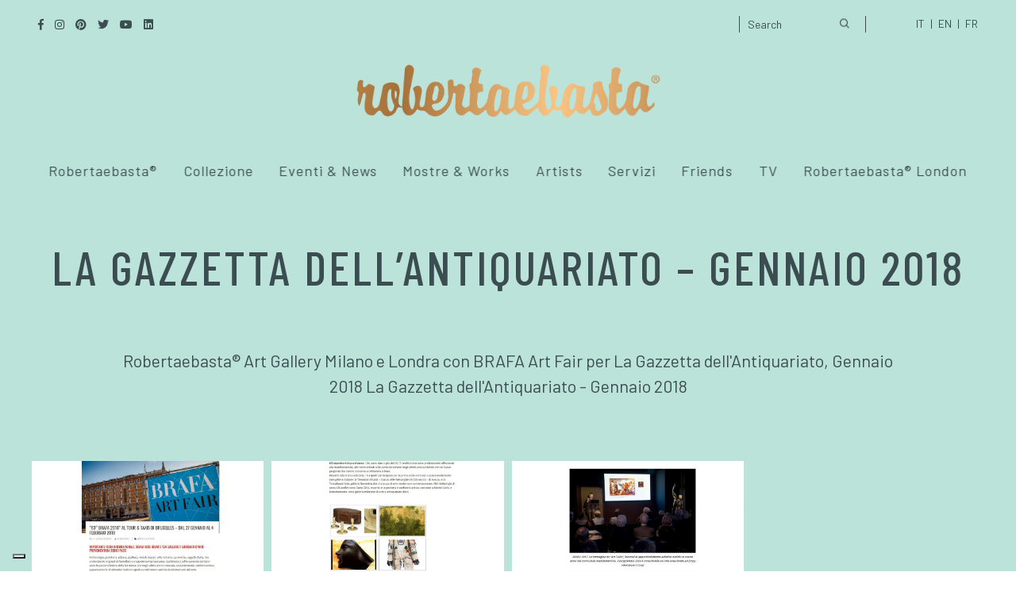

--- FILE ---
content_type: text/html; charset=UTF-8
request_url: https://robertaebasta.com/press/la-gazzetta-dellantiquariato-gennaio-2018/
body_size: 16261
content:
<!DOCTYPE html>
<html lang="it-IT">
	<head>
		<meta charset="UTF-8" />
		<meta name="viewport" content="width=device-width, initial-scale=1, maximum-scale=1">
		<meta name="format-detection" content="telephone=no">
		<link rel="profile" href="http://gmpg.org/xfn/11" />
		<link rel="pingback" href="https://robertaebasta.com/xmlrpc.php" />
		<meta name='robots' content='index, follow, max-image-preview:large, max-snippet:-1, max-video-preview:-1' />
<link rel="alternate" hreflang="it" href="https://robertaebasta.com/press/la-gazzetta-dellantiquariato-gennaio-2018/" />
<link rel="alternate" hreflang="en" href="https://robertaebasta.com/en/press/la-gazzetta-dellantiquariato-gennaio-2018/" />
<link rel="alternate" hreflang="fr" href="https://robertaebasta.com/fr/press/la-gazzetta-dellantiquariato-gennaio-2018/" />
<link rel="alternate" hreflang="x-default" href="https://robertaebasta.com/press/la-gazzetta-dellantiquariato-gennaio-2018/" />

<!-- Google Tag Manager for WordPress by gtm4wp.com -->
<script data-cfasync="false" data-pagespeed-no-defer>
	var gtm4wp_datalayer_name = "dataLayer";
	var dataLayer = dataLayer || [];
</script>
<!-- End Google Tag Manager for WordPress by gtm4wp.com -->
	<!-- This site is optimized with the Yoast SEO plugin v23.5 - https://yoast.com/wordpress/plugins/seo/ -->
	<title>La Gazzetta dell&#039;Antiquariato - Gennaio 2018 - Robertaebasta® Art Gallery</title><link rel="preload" as="style" href="https://fonts.googleapis.com/css?family=Barlow%3A100%2C100italic%2C200%2C200italic%2C300%2C300italic%2Cregular%2Citalic%2C500%2C500italic%2C600%2C600italic%2C700%2C700italic%2C800%2C800italic%2C900%2C900italic%7CBarlow%20Condensed%3A100%2C100italic%2C200%2C200italic%2C300%2C300italic%2Cregular%2Citalic%2C500%2C500italic%2C600%2C600italic%2C700%2C700italic%2C800%2C800italic%2C900%2C900italic&#038;subset=latin-ext&#038;display=swap" /><link rel="stylesheet" href="https://fonts.googleapis.com/css?family=Barlow%3A100%2C100italic%2C200%2C200italic%2C300%2C300italic%2Cregular%2Citalic%2C500%2C500italic%2C600%2C600italic%2C700%2C700italic%2C800%2C800italic%2C900%2C900italic%7CBarlow%20Condensed%3A100%2C100italic%2C200%2C200italic%2C300%2C300italic%2Cregular%2Citalic%2C500%2C500italic%2C600%2C600italic%2C700%2C700italic%2C800%2C800italic%2C900%2C900italic&#038;subset=latin-ext&#038;display=swap" media="print" onload="this.media='all'" /><noscript><link rel="stylesheet" href="https://fonts.googleapis.com/css?family=Barlow%3A100%2C100italic%2C200%2C200italic%2C300%2C300italic%2Cregular%2Citalic%2C500%2C500italic%2C600%2C600italic%2C700%2C700italic%2C800%2C800italic%2C900%2C900italic%7CBarlow%20Condensed%3A100%2C100italic%2C200%2C200italic%2C300%2C300italic%2Cregular%2Citalic%2C500%2C500italic%2C600%2C600italic%2C700%2C700italic%2C800%2C800italic%2C900%2C900italic&#038;subset=latin-ext&#038;display=swap" /></noscript>
	<meta name="description" content="Robertaebasta® Art Gallery Milano e Londra con BRAFA Art Fair per La Gazzetta dell&#039;Antiquariato, Gennaio 2018 La Gazzetta dell&#039;Antiquariato - Gennaio 2018" />
	<link rel="canonical" href="https://robertaebasta.com/press/la-gazzetta-dellantiquariato-gennaio-2018/" />
	<meta property="og:locale" content="it_IT" />
	<meta property="og:type" content="article" />
	<meta property="og:title" content="La Gazzetta dell&#039;Antiquariato - Gennaio 2018 - Robertaebasta® Art Gallery" />
	<meta property="og:description" content="Robertaebasta® Art Gallery Milano e Londra con BRAFA Art Fair per La Gazzetta dell&#039;Antiquariato, Gennaio 2018 La Gazzetta dell&#039;Antiquariato - Gennaio 2018" />
	<meta property="og:url" content="https://robertaebasta.com/press/la-gazzetta-dellantiquariato-gennaio-2018/" />
	<meta property="og:site_name" content="Robertaebasta® Art Gallery" />
	<meta property="article:publisher" content="https://www.facebook.com/RobertaebastaMilano/" />
	<meta property="article:modified_time" content="2020-07-28T09:30:04+00:00" />
	<meta property="og:image" content="https://robertaebasta.com/wp-content/uploads/2020/07/Gazzetta_Antiquariato_Gennaio_2018_01-scaled.jpg" />
	<meta property="og:image:width" content="1811" />
	<meta property="og:image:height" content="2560" />
	<meta property="og:image:type" content="image/jpeg" />
	<meta name="twitter:card" content="summary_large_image" />
	<meta name="twitter:site" content="@robertaebasta1" />
	<!-- / Yoast SEO plugin. -->


<link rel='dns-prefetch' href='//cdn.iubenda.com' />
<link href='https://fonts.gstatic.com' crossorigin rel='preconnect' />
<link rel="alternate" type="application/rss+xml" title="Robertaebasta® Art Gallery &raquo; Feed" href="https://robertaebasta.com/feed/" />
<style id='wp-emoji-styles-inline-css'>

	img.wp-smiley, img.emoji {
		display: inline !important;
		border: none !important;
		box-shadow: none !important;
		height: 1em !important;
		width: 1em !important;
		margin: 0 0.07em !important;
		vertical-align: -0.1em !important;
		background: none !important;
		padding: 0 !important;
	}
</style>
<link rel='stylesheet' id='wp-block-library-css' href='https://robertaebasta.com/wp-includes/css/dist/block-library/style.min.css?ver=25ce23425d1049f17e76fdaa2f5822b5' media='all' />
<style id='classic-theme-styles-inline-css'>
/*! This file is auto-generated */
.wp-block-button__link{color:#fff;background-color:#32373c;border-radius:9999px;box-shadow:none;text-decoration:none;padding:calc(.667em + 2px) calc(1.333em + 2px);font-size:1.125em}.wp-block-file__button{background:#32373c;color:#fff;text-decoration:none}
</style>
<style id='global-styles-inline-css'>
body{--wp--preset--color--black: #000000;--wp--preset--color--cyan-bluish-gray: #abb8c3;--wp--preset--color--white: #ffffff;--wp--preset--color--pale-pink: #f78da7;--wp--preset--color--vivid-red: #cf2e2e;--wp--preset--color--luminous-vivid-orange: #ff6900;--wp--preset--color--luminous-vivid-amber: #fcb900;--wp--preset--color--light-green-cyan: #7bdcb5;--wp--preset--color--vivid-green-cyan: #00d084;--wp--preset--color--pale-cyan-blue: #8ed1fc;--wp--preset--color--vivid-cyan-blue: #0693e3;--wp--preset--color--vivid-purple: #9b51e0;--wp--preset--gradient--vivid-cyan-blue-to-vivid-purple: linear-gradient(135deg,rgba(6,147,227,1) 0%,rgb(155,81,224) 100%);--wp--preset--gradient--light-green-cyan-to-vivid-green-cyan: linear-gradient(135deg,rgb(122,220,180) 0%,rgb(0,208,130) 100%);--wp--preset--gradient--luminous-vivid-amber-to-luminous-vivid-orange: linear-gradient(135deg,rgba(252,185,0,1) 0%,rgba(255,105,0,1) 100%);--wp--preset--gradient--luminous-vivid-orange-to-vivid-red: linear-gradient(135deg,rgba(255,105,0,1) 0%,rgb(207,46,46) 100%);--wp--preset--gradient--very-light-gray-to-cyan-bluish-gray: linear-gradient(135deg,rgb(238,238,238) 0%,rgb(169,184,195) 100%);--wp--preset--gradient--cool-to-warm-spectrum: linear-gradient(135deg,rgb(74,234,220) 0%,rgb(151,120,209) 20%,rgb(207,42,186) 40%,rgb(238,44,130) 60%,rgb(251,105,98) 80%,rgb(254,248,76) 100%);--wp--preset--gradient--blush-light-purple: linear-gradient(135deg,rgb(255,206,236) 0%,rgb(152,150,240) 100%);--wp--preset--gradient--blush-bordeaux: linear-gradient(135deg,rgb(254,205,165) 0%,rgb(254,45,45) 50%,rgb(107,0,62) 100%);--wp--preset--gradient--luminous-dusk: linear-gradient(135deg,rgb(255,203,112) 0%,rgb(199,81,192) 50%,rgb(65,88,208) 100%);--wp--preset--gradient--pale-ocean: linear-gradient(135deg,rgb(255,245,203) 0%,rgb(182,227,212) 50%,rgb(51,167,181) 100%);--wp--preset--gradient--electric-grass: linear-gradient(135deg,rgb(202,248,128) 0%,rgb(113,206,126) 100%);--wp--preset--gradient--midnight: linear-gradient(135deg,rgb(2,3,129) 0%,rgb(40,116,252) 100%);--wp--preset--font-size--small: 13px;--wp--preset--font-size--medium: 20px;--wp--preset--font-size--large: 36px;--wp--preset--font-size--x-large: 42px;--wp--preset--spacing--20: 0.44rem;--wp--preset--spacing--30: 0.67rem;--wp--preset--spacing--40: 1rem;--wp--preset--spacing--50: 1.5rem;--wp--preset--spacing--60: 2.25rem;--wp--preset--spacing--70: 3.38rem;--wp--preset--spacing--80: 5.06rem;--wp--preset--shadow--natural: 6px 6px 9px rgba(0, 0, 0, 0.2);--wp--preset--shadow--deep: 12px 12px 50px rgba(0, 0, 0, 0.4);--wp--preset--shadow--sharp: 6px 6px 0px rgba(0, 0, 0, 0.2);--wp--preset--shadow--outlined: 6px 6px 0px -3px rgba(255, 255, 255, 1), 6px 6px rgba(0, 0, 0, 1);--wp--preset--shadow--crisp: 6px 6px 0px rgba(0, 0, 0, 1);}:where(.is-layout-flex){gap: 0.5em;}:where(.is-layout-grid){gap: 0.5em;}body .is-layout-flow > .alignleft{float: left;margin-inline-start: 0;margin-inline-end: 2em;}body .is-layout-flow > .alignright{float: right;margin-inline-start: 2em;margin-inline-end: 0;}body .is-layout-flow > .aligncenter{margin-left: auto !important;margin-right: auto !important;}body .is-layout-constrained > .alignleft{float: left;margin-inline-start: 0;margin-inline-end: 2em;}body .is-layout-constrained > .alignright{float: right;margin-inline-start: 2em;margin-inline-end: 0;}body .is-layout-constrained > .aligncenter{margin-left: auto !important;margin-right: auto !important;}body .is-layout-constrained > :where(:not(.alignleft):not(.alignright):not(.alignfull)){max-width: var(--wp--style--global--content-size);margin-left: auto !important;margin-right: auto !important;}body .is-layout-constrained > .alignwide{max-width: var(--wp--style--global--wide-size);}body .is-layout-flex{display: flex;}body .is-layout-flex{flex-wrap: wrap;align-items: center;}body .is-layout-flex > *{margin: 0;}body .is-layout-grid{display: grid;}body .is-layout-grid > *{margin: 0;}:where(.wp-block-columns.is-layout-flex){gap: 2em;}:where(.wp-block-columns.is-layout-grid){gap: 2em;}:where(.wp-block-post-template.is-layout-flex){gap: 1.25em;}:where(.wp-block-post-template.is-layout-grid){gap: 1.25em;}.has-black-color{color: var(--wp--preset--color--black) !important;}.has-cyan-bluish-gray-color{color: var(--wp--preset--color--cyan-bluish-gray) !important;}.has-white-color{color: var(--wp--preset--color--white) !important;}.has-pale-pink-color{color: var(--wp--preset--color--pale-pink) !important;}.has-vivid-red-color{color: var(--wp--preset--color--vivid-red) !important;}.has-luminous-vivid-orange-color{color: var(--wp--preset--color--luminous-vivid-orange) !important;}.has-luminous-vivid-amber-color{color: var(--wp--preset--color--luminous-vivid-amber) !important;}.has-light-green-cyan-color{color: var(--wp--preset--color--light-green-cyan) !important;}.has-vivid-green-cyan-color{color: var(--wp--preset--color--vivid-green-cyan) !important;}.has-pale-cyan-blue-color{color: var(--wp--preset--color--pale-cyan-blue) !important;}.has-vivid-cyan-blue-color{color: var(--wp--preset--color--vivid-cyan-blue) !important;}.has-vivid-purple-color{color: var(--wp--preset--color--vivid-purple) !important;}.has-black-background-color{background-color: var(--wp--preset--color--black) !important;}.has-cyan-bluish-gray-background-color{background-color: var(--wp--preset--color--cyan-bluish-gray) !important;}.has-white-background-color{background-color: var(--wp--preset--color--white) !important;}.has-pale-pink-background-color{background-color: var(--wp--preset--color--pale-pink) !important;}.has-vivid-red-background-color{background-color: var(--wp--preset--color--vivid-red) !important;}.has-luminous-vivid-orange-background-color{background-color: var(--wp--preset--color--luminous-vivid-orange) !important;}.has-luminous-vivid-amber-background-color{background-color: var(--wp--preset--color--luminous-vivid-amber) !important;}.has-light-green-cyan-background-color{background-color: var(--wp--preset--color--light-green-cyan) !important;}.has-vivid-green-cyan-background-color{background-color: var(--wp--preset--color--vivid-green-cyan) !important;}.has-pale-cyan-blue-background-color{background-color: var(--wp--preset--color--pale-cyan-blue) !important;}.has-vivid-cyan-blue-background-color{background-color: var(--wp--preset--color--vivid-cyan-blue) !important;}.has-vivid-purple-background-color{background-color: var(--wp--preset--color--vivid-purple) !important;}.has-black-border-color{border-color: var(--wp--preset--color--black) !important;}.has-cyan-bluish-gray-border-color{border-color: var(--wp--preset--color--cyan-bluish-gray) !important;}.has-white-border-color{border-color: var(--wp--preset--color--white) !important;}.has-pale-pink-border-color{border-color: var(--wp--preset--color--pale-pink) !important;}.has-vivid-red-border-color{border-color: var(--wp--preset--color--vivid-red) !important;}.has-luminous-vivid-orange-border-color{border-color: var(--wp--preset--color--luminous-vivid-orange) !important;}.has-luminous-vivid-amber-border-color{border-color: var(--wp--preset--color--luminous-vivid-amber) !important;}.has-light-green-cyan-border-color{border-color: var(--wp--preset--color--light-green-cyan) !important;}.has-vivid-green-cyan-border-color{border-color: var(--wp--preset--color--vivid-green-cyan) !important;}.has-pale-cyan-blue-border-color{border-color: var(--wp--preset--color--pale-cyan-blue) !important;}.has-vivid-cyan-blue-border-color{border-color: var(--wp--preset--color--vivid-cyan-blue) !important;}.has-vivid-purple-border-color{border-color: var(--wp--preset--color--vivid-purple) !important;}.has-vivid-cyan-blue-to-vivid-purple-gradient-background{background: var(--wp--preset--gradient--vivid-cyan-blue-to-vivid-purple) !important;}.has-light-green-cyan-to-vivid-green-cyan-gradient-background{background: var(--wp--preset--gradient--light-green-cyan-to-vivid-green-cyan) !important;}.has-luminous-vivid-amber-to-luminous-vivid-orange-gradient-background{background: var(--wp--preset--gradient--luminous-vivid-amber-to-luminous-vivid-orange) !important;}.has-luminous-vivid-orange-to-vivid-red-gradient-background{background: var(--wp--preset--gradient--luminous-vivid-orange-to-vivid-red) !important;}.has-very-light-gray-to-cyan-bluish-gray-gradient-background{background: var(--wp--preset--gradient--very-light-gray-to-cyan-bluish-gray) !important;}.has-cool-to-warm-spectrum-gradient-background{background: var(--wp--preset--gradient--cool-to-warm-spectrum) !important;}.has-blush-light-purple-gradient-background{background: var(--wp--preset--gradient--blush-light-purple) !important;}.has-blush-bordeaux-gradient-background{background: var(--wp--preset--gradient--blush-bordeaux) !important;}.has-luminous-dusk-gradient-background{background: var(--wp--preset--gradient--luminous-dusk) !important;}.has-pale-ocean-gradient-background{background: var(--wp--preset--gradient--pale-ocean) !important;}.has-electric-grass-gradient-background{background: var(--wp--preset--gradient--electric-grass) !important;}.has-midnight-gradient-background{background: var(--wp--preset--gradient--midnight) !important;}.has-small-font-size{font-size: var(--wp--preset--font-size--small) !important;}.has-medium-font-size{font-size: var(--wp--preset--font-size--medium) !important;}.has-large-font-size{font-size: var(--wp--preset--font-size--large) !important;}.has-x-large-font-size{font-size: var(--wp--preset--font-size--x-large) !important;}
.wp-block-navigation a:where(:not(.wp-element-button)){color: inherit;}
:where(.wp-block-post-template.is-layout-flex){gap: 1.25em;}:where(.wp-block-post-template.is-layout-grid){gap: 1.25em;}
:where(.wp-block-columns.is-layout-flex){gap: 2em;}:where(.wp-block-columns.is-layout-grid){gap: 2em;}
.wp-block-pullquote{font-size: 1.5em;line-height: 1.6;}
</style>
<link rel='stylesheet' id='wpml-blocks-css' href='https://robertaebasta.com/wp-content/plugins/sitepress-multilingual-cms/dist/css/blocks/styles.css?ver=4.6.8' media='all' />
<link rel='stylesheet' id='redux-extendify-styles-css' href='https://robertaebasta.com/wp-content/plugins/redux-framework/redux-core/assets/css/extendify-utilities.css?ver=4.4.11' media='all' />
<link rel='stylesheet' id='wpml-legacy-horizontal-list-0-css' href='https://robertaebasta.com/wp-content/plugins/sitepress-multilingual-cms/templates/language-switchers/legacy-list-horizontal/style.min.css?ver=1' media='all' />
<link rel='stylesheet' id='wpml-menu-item-0-css' href='https://robertaebasta.com/wp-content/plugins/sitepress-multilingual-cms/templates/language-switchers/menu-item/style.min.css?ver=1' media='all' />
<style id='wpml-menu-item-0-inline-css'>
.wpml-ls-slot-5, .wpml-ls-slot-5 a, .wpml-ls-slot-5 a:visited{color:#dd3333;}.wpml-ls-slot-5.wpml-ls-current-language, .wpml-ls-slot-5.wpml-ls-current-language a, .wpml-ls-slot-5.wpml-ls-current-language a:visited{color:#81d742;}
</style>
<link rel='stylesheet' id='search-filter-plugin-styles-css' href='https://robertaebasta.com/wp-content/plugins/search-filter-pro/public/assets/css/search-filter.min.css?ver=2.5.16' media='all' />
<link rel='stylesheet' id='cms-navigation-style-base-css' href='https://robertaebasta.com/wp-content/plugins/wpml-cms-nav/res/css/cms-navigation-base.css?ver=1.5.5' media='screen' />
<link rel='stylesheet' id='cms-navigation-style-css' href='https://robertaebasta.com/wp-content/plugins/wpml-cms-nav/res/css/cms-navigation.css?ver=1.5.5' media='screen' />
<link rel='stylesheet' id='scape-style-css' href='https://robertaebasta.com/wp-content/themes/scape/library/css/app.css?ver=1.0' media='all' />
<style id='scape-style-inline-css'>
.wtbx-site-preloader-inner {visibility:hidden; opacity: 0;}
</style>
<link rel='stylesheet' id='child-style-css' href='https://robertaebasta.com/wp-content/themes/scape-child/style.css?ver=1.0' media='all' />
<link rel='stylesheet' id='tiny-slider-css' href='https://robertaebasta.com/wp-content/themes/scape-child/tiny-slider/tiny-slider.css?ver=1.0' media='all' />
<link rel='stylesheet' id='lightbox-css' href='https://robertaebasta.com/wp-content/themes/scape-child/lightbox/lightbox.css?ver=1.0' media='all' />
<link rel='stylesheet' id='scape-control-css' href='https://robertaebasta.com/wp-content/plugins/scape-core/include/icon-fonts/scape-controls/scape-controls.min.css?ver=1.0' media='all' />
<link rel='stylesheet' id='scape-style-preloaders-css' href='//robertaebasta.com/wp-content/uploads/wtbx_custom_styles/style-custom-preloaders.css?ver=1767547635' media='all' />
<link rel='stylesheet' id='scape-ui-font-css' href='https://robertaebasta.com/wp-content/themes/scape/library/fonts/scape-ui.min.css?ver=1.0' media='all' />
<link rel='stylesheet' id='scape-header-style-css' href='//robertaebasta.com/wp-content/uploads/wtbx_custom_styles/style-custom-header-16.css?ver=1.0' media='all' />
<link rel='stylesheet' id='wp-pagenavi-css' href='https://robertaebasta.com/wp-content/plugins/wp-pagenavi/pagenavi-css.css?ver=2.70' media='all' />
<link rel='stylesheet' id='wpb_wmca_accordion_style-css' href='https://robertaebasta.com/wp-content/plugins/wpb-accordion-menu-or-category-pro/assets/css/wpb_wmca_style.css?ver=1.0' media='all' />
<style id='wpb_wmca_accordion_style-inline-css'>
	
		body .wpb_category_n_menu_accordion li a {
		    font-size: 12px!important;
		    line-height: 18px!important;
		    font-weight: 600!important;
		}
				.wpb_category_n_menu_accordion.wpb_wmca_theme_custom > ul > li > a,
		.wpb_category_n_menu_accordion.wpb_wmca_theme_custom > ul ul li > a,
		.wpb_category_n_menu_accordion.wpb_wmca_theme_custom > ul ul ul li > a {
		  border-bottom: 1px solid #e5e5e5!important;
		}
		.wpb_category_n_menu_accordion.wpb_wmca_theme_custom > ul > li a,
		.wpb_category_n_menu_accordion.wpb_wmca_theme_custom > ul > li a:visited{
		  color: #3c4d51!important;
		}
		.wpb_category_n_menu_accordion.wpb_wmca_theme_custom > ul > li li:hover > a,
		.wpb_category_n_menu_accordion.wpb_wmca_theme_custom li.wpb-submenu-indicator-minus > a {
		  border-left-color: #e5e5e5;
		}
		.wpb_category_n_menu_accordion.wpb_wmca_theme_custom > ul > li > a {
		  background: ;
		}
		.wpb_category_n_menu_accordion.wpb_wmca_theme_custom ul > li li {
		  background: ;
		}
		.wpb_category_n_menu_accordion.wpb_wmca_theme_custom > ul > li > a:hover {
		  background-color: ;
		}

		.wpb_category_n_menu_accordion li.wpb-submenu-indicator-minus > a > span.wpb-submenu-indicator .wpb-submenu-indicator-icon {
			-ms-transform: rotate(45deg);
			-moz-transform: rotate(45deg);
			-webkit-transform: rotate(45deg);
			transform: rotate(45deg);
		}

		.wpb_category_n_menu_accordion.wpb_wmca_theme_minimal li.current-cat > a,
		.wpb_category_n_menu_accordion.wpb_wmca_theme_minimal li.current-menu-item > a,
		.wpb_category_n_menu_accordion.wpb_wmca_theme_flat_design li.current-cat > a,
		.wpb_category_n_menu_accordion.wpb_wmca_theme_flat_design li.current-menu-item > a {
			color: #d63031;
		}
		.wpb_category_n_menu_accordion.wpb_wmca_theme_flat_design > ul > li > a {
		  background-color: #d63031;
		  border-color: #c30000;
		}
		.wpb_category_n_menu_accordion.wpb_wmca_theme_flat_design li.current-cat > a,
		.wpb_category_n_menu_accordion.wpb_wmca_theme_flat_design li.current-menu-item > a {
			color: #c30000;
		}
		.wpb_category_n_menu_accordion.wpb_wmca_theme_flat_design > ul > li > a:hover,
		.wpb_category_n_menu_accordion.wpb_wmca_theme_flat_design li.current-cat > a {
			background-color: #c30000;
		}
		.wpb_category_n_menu_accordion.wpb_wmca_theme_custom ul > li li > a:hover {
			background-color: ;
		}
		.wpb_category_n_menu_accordion.wpb_wmca_theme_custom > ul > li a:hover {
			color: #bce3da!important;
		}

		.wpb_category_n_menu_accordion.wpb_wmca_theme_custom > ul > li > a:hover,
		.wpb_category_n_menu_accordion.wpb_wmca_theme_custom > ul ul li > a:hover,
		.wpb_category_n_menu_accordion.wpb_wmca_theme_custom > ul ul ul li > a:hover {
		  border-bottom: 1px solid #e5e5e5!important;
		}
		.wpb_category_n_menu_accordion.wpb_wmca_theme_custom > ul > li li:hover > a:hover,
		.wpb_category_n_menu_accordion.wpb_wmca_theme_custom li.wpb-submenu-indicator-minus > a:hover {
		  border-left-color: #e5e5e5;
		}

				.wpb_category_n_menu_accordion.wpb_wmca_theme_custom > ul li.current-cat > a,
		.wpb_category_n_menu_accordion.wpb_wmca_theme_custom > ul li.current-menu-item > a,
		.wpb_category_n_menu_accordion.wpb_wmca_theme_custom > ul li.wpb-wcma-current-post > a {
			background-color: !important;
			color: #bce3da!important;
		}
						.wpb_category_n_menu_accordion.wpb_wmca_theme_custom > ul li.current-cat > a,
		.wpb_category_n_menu_accordion.wpb_wmca_theme_custom > ul li.current-menu-item > a,
		.wpb_category_n_menu_accordion.wpb_wmca_theme_custom > ul li.wpb-wcma-current-post > a {
			border-bottom: 1px solid #e5e5e5!important;
		}
						.wpb_category_n_menu_accordion.wpb_wmca_theme_custom > ul li.current-cat > a,
		.wpb_category_n_menu_accordion.wpb_wmca_theme_custom > ul li.current-menu-item > a,
		.wpb_category_n_menu_accordion.wpb_wmca_theme_custom > ul li.wpb-wcma-current-post > a {
			border-left-color: #e5e5e5!important;
		}
		
	
</style>
<link rel='stylesheet' id='__EPYT__style-css' href='https://robertaebasta.com/wp-content/plugins/youtube-embed-plus/styles/ytprefs.min.css?ver=14.2.4' media='all' />
<style id='__EPYT__style-inline-css'>

                .epyt-gallery-thumb {
                        width: 33.333%;
                }
                
</style>

<script  class=" _iub_cs_skip" id="iubenda-head-inline-scripts-0">
/* <![CDATA[ */

var _iub = _iub || [];
_iub.csConfiguration = {"consentOnContinuedBrowsing":false,"floatingPreferencesButtonDisplay":"bottom-left","invalidateConsentWithoutLog":true,"perPurposeConsent":true,"siteId":2656887,"cookiePolicyId":73155342,"lang":"it","cookiePolicyUrl":"https://robertaebasta.com/cookie-policy/", "banner":{ "acceptButtonColor":"#78BEB3","acceptButtonDisplay":true,"backgroundColor":"#FFFFFF","backgroundOverlay":true,"brandBackgroundColor":"#BCE3DA","brandTextColor":"#3C4D51","closeButtonRejects":true,"customizeButtonColor":"#DADADA","customizeButtonDisplay":true,"explicitWithdrawal":true,"listPurposes":true,"logo":"https://robertaebasta.com/wp-content/uploads/2020/03/logo_oro.png","position":"float-center","rejectButtonColor":"#3C4D51","rejectButtonDisplay":true,"textColor":"#3C4D51","acceptButtonCaption":"Accetto i cookies" }};
/* ]]> */
</script>
<script  charset="UTF-8" async="" class=" _iub_cs_skip" src="//cdn.iubenda.com/cs/iubenda_cs.js?ver=3.12.5" id="iubenda-head-scripts-0-js"></script>
<script id="wpml-cookie-js-extra">
/* <![CDATA[ */
var wpml_cookies = {"wp-wpml_current_language":{"value":"it","expires":1,"path":"\/"}};
var wpml_cookies = {"wp-wpml_current_language":{"value":"it","expires":1,"path":"\/"}};
/* ]]> */
</script>
<script src="https://robertaebasta.com/wp-content/plugins/sitepress-multilingual-cms/res/js/cookies/language-cookie.js?ver=4.6.8" id="wpml-cookie-js" defer="defer" data-wp-strategy="defer"></script>
<script src="https://robertaebasta.com/wp-includes/js/jquery/jquery.min.js?ver=3.7.1" id="jquery-core-js"></script>
<script src="https://robertaebasta.com/wp-includes/js/jquery/jquery-migrate.min.js?ver=3.4.1" id="jquery-migrate-js"></script>
<script id="search-filter-plugin-build-js-extra">
/* <![CDATA[ */
var SF_LDATA = {"ajax_url":"https:\/\/robertaebasta.com\/wp-admin\/admin-ajax.php","home_url":"https:\/\/robertaebasta.com\/","extensions":[]};
/* ]]> */
</script>
<script src="https://robertaebasta.com/wp-content/plugins/search-filter-pro/public/assets/js/search-filter-build.min.js?ver=2.5.16" id="search-filter-plugin-build-js"></script>
<script src="https://robertaebasta.com/wp-content/plugins/search-filter-pro/public/assets/js/chosen.jquery.min.js?ver=2.5.16" id="search-filter-plugin-chosen-js"></script>
<script src="https://robertaebasta.com/wp-content/themes/scape-child/tiny-slider/tiny-slider.js?ver=1" id="tiny-slider-js"></script>
<script src="https://robertaebasta.com/wp-content/themes/scape-child/lightbox/lightbox.js?ver=1" id="lightbox-js"></script>
<script id="__ytprefs__-js-extra">
/* <![CDATA[ */
var _EPYT_ = {"ajaxurl":"https:\/\/robertaebasta.com\/wp-admin\/admin-ajax.php","security":"677988521d","gallery_scrolloffset":"20","eppathtoscripts":"https:\/\/robertaebasta.com\/wp-content\/plugins\/youtube-embed-plus\/scripts\/","eppath":"https:\/\/robertaebasta.com\/wp-content\/plugins\/youtube-embed-plus\/","epresponsiveselector":"[\"iframe.__youtube_prefs__\"]","epdovol":"1","version":"14.2.4","evselector":"iframe.__youtube_prefs__[src], iframe[src*=\"youtube.com\/embed\/\"], iframe[src*=\"youtube-nocookie.com\/embed\/\"]","ajax_compat":"","maxres_facade":"eager","ytapi_load":"light","pause_others":"","stopMobileBuffer":"1","facade_mode":"","not_live_on_channel":""};
/* ]]> */
</script>
<script src="https://robertaebasta.com/wp-content/plugins/youtube-embed-plus/scripts/ytprefs.min.js?ver=14.2.4" id="__ytprefs__-js"></script>
<link rel="https://api.w.org/" href="https://robertaebasta.com/wp-json/" /><link rel="alternate" type="application/json" href="https://robertaebasta.com/wp-json/wp/v2/press/184576" /><link rel='shortlink' href='https://robertaebasta.com/?p=184576' />
<link rel="alternate" type="application/json+oembed" href="https://robertaebasta.com/wp-json/oembed/1.0/embed?url=https%3A%2F%2Frobertaebasta.com%2Fpress%2Fla-gazzetta-dellantiquariato-gennaio-2018%2F" />
<link rel="alternate" type="text/xml+oembed" href="https://robertaebasta.com/wp-json/oembed/1.0/embed?url=https%3A%2F%2Frobertaebasta.com%2Fpress%2Fla-gazzetta-dellantiquariato-gennaio-2018%2F&#038;format=xml" />
<meta name="generator" content="WPML ver:4.6.8 stt:1,4,27;" />
<meta name="generator" content="Redux 4.4.11" />
<!-- Google Tag Manager for WordPress by gtm4wp.com -->
<!-- GTM Container placement set to automatic -->
<script data-cfasync="false" data-pagespeed-no-defer>
	var dataLayer_content = {"pagePostType":"press","pagePostType2":"single-press","pagePostAuthor":"DS_admin7","pagePostTerms":{"meta":{"video_id":"","immagine_parallax_video":"","galleria_immagini":"a:3:{i:0;s:6:\"181733\";i:1;s:6:\"181736\";i:2;s:6:\"181739\";}","virtual_tour":"","header-section-height-slider-single":-1,"page-layout-sidebar-width-slider-single":-1,"page-template-type-single":"default","navigation-parent":0}}};
	dataLayer.push( dataLayer_content );
</script>
<script data-cfasync="false">
(function(w,d,s,l,i){w[l]=w[l]||[];w[l].push({'gtm.start':
new Date().getTime(),event:'gtm.js'});var f=d.getElementsByTagName(s)[0],
j=d.createElement(s),dl=l!='dataLayer'?'&l='+l:'';j.async=true;j.src=
'//www.googletagmanager.com/gtm.js?id='+i+dl;f.parentNode.insertBefore(j,f);
})(window,document,'script','dataLayer','GTM-WWL6TVZ');
</script>
<!-- End Google Tag Manager for WordPress by gtm4wp.com -->
<!-- Schema & Structured Data For WP v1.26 - -->
<script type="application/ld+json" class="saswp-schema-markup-output">
[{"@context":"https://schema.org/","@graph":[{"@context":"https://schema.org/","@type":"SiteNavigationElement","@id":"https://robertaebasta.com#Principale","name":"About","url":"https://robertaebasta.com/en/robertaebasta/"},{"@context":"https://schema.org/","@type":"SiteNavigationElement","@id":"https://robertaebasta.com#Principale","name":"Press","url":"https://robertaebasta.com/en/press/"},{"@context":"https://schema.org/","@type":"SiteNavigationElement","@id":"https://robertaebasta.com#Principale","name":"Contact Us","url":"https://robertaebasta.com/en/contact-us/"},{"@context":"https://schema.org/","@type":"SiteNavigationElement","@id":"https://robertaebasta.com#Principale","name":"Collection","url":"https://robertaebasta.com/en/collection/"},{"@context":"https://schema.org/","@type":"SiteNavigationElement","@id":"https://robertaebasta.com#Principale","name":"Events &#038; News","url":"https://robertaebasta.com/en/events-news/"},{"@context":"https://schema.org/","@type":"SiteNavigationElement","@id":"https://robertaebasta.com#Principale","name":"Exhibitions","url":"https://robertaebasta.com/en/exhibitions/"},{"@context":"https://schema.org/","@type":"SiteNavigationElement","@id":"https://robertaebasta.com#Principale","name":"Works","url":"https://robertaebasta.com/en/works/"},{"@context":"https://schema.org/","@type":"SiteNavigationElement","@id":"https://robertaebasta.com#Principale","name":"Artists","url":"https://robertaebasta.com/en/artists/"},{"@context":"https://schema.org/","@type":"SiteNavigationElement","@id":"https://robertaebasta.com#Principale","name":"Services","url":"https://robertaebasta.com/en/care-of-the-client/"},{"@context":"https://schema.org/","@type":"SiteNavigationElement","@id":"https://robertaebasta.com#Principale","name":"Friends","url":"https://robertaebasta.com/en/robertaebasta-friends/"},{"@context":"https://schema.org/","@type":"SiteNavigationElement","@id":"https://robertaebasta.com#Principale","name":"All programmes","url":"https://robertaebasta.com/en/robertaebasta-on-tv/"},{"@context":"https://schema.org/","@type":"SiteNavigationElement","@id":"https://robertaebasta.com#Principale","name":"Cash or Trash","url":"https://robertaebasta.com/en/cash-or-trash/"},{"@context":"https://schema.org/","@type":"SiteNavigationElement","@id":"https://robertaebasta.com#Principale","name":"La Mercante di Brera","url":"https://robertaebasta.com/en/la-mercante-di-brera/"},{"@context":"https://schema.org/","@type":"SiteNavigationElement","@id":"https://robertaebasta.com#Principale","name":"Questa è casa mia","url":"https://robertaebasta.com/en/questa-e-casa-mia/"},{"@context":"https://schema.org/","@type":"SiteNavigationElement","@id":"https://robertaebasta.com#Principale","name":"Robertaebasta® London","url":"https://www.robertaebasta.co.uk/"}]},

{"@context":"https://schema.org/","@type":"BreadcrumbList","@id":"https://robertaebasta.com/press/la-gazzetta-dellantiquariato-gennaio-2018/#breadcrumb","itemListElement":[{"@type":"ListItem","position":1,"item":{"@id":"https://robertaebasta.com","name":"Robertaebasta® Art Gallery"}},{"@type":"ListItem","position":2,"item":{"@id":"https://robertaebasta.com/press/","name":"Press"}},{"@type":"ListItem","position":3,"item":{"@id":"https://robertaebasta.com/press/la-gazzetta-dellantiquariato-gennaio-2018/","name":"La Gazzetta dell&#8217;Antiquariato &#8211; Gennaio 2018"}}]},

{"@context":"https://schema.org/","@type":"LocalBusiness","@id":"LocalBusiness","url":"https://robertaebasta.com/","name":"Robertaebasta® Galleria 4 Design","description":"Galleria d&#039;arte con oltre 50 anni di esperienza specializzata nelle arti decorative e nel design del XX secolo. La collezione Robertaebasta® è una ricercata selezione di opere d’arte e particolari d’arredo estremamente rari ed esclusivi. Riflette tutta la passione per le arti decorative del XX secolo e del design, diventa un contenitore di creatività e cultura che apre un dialogo tra arte, architettura e design. Appassionati, collezionisti, architetti, interior decorator, possono affidarsi alle competenze e alla passione dei professionisti Robertaebasta®, per realizzare sorprendenti soluzioni abitative.","address":{"@type":"PostalAddress","streetAddress":"Via Solferino, 3, 20122 Milano MI","addressLocality":"Milano","addressRegion":"Italy","postalCode":"20122","addressCountry":""},"telephone":"+39 02861593","openingHours":["Mo 15.00 -19.00\r\nMa-Sat 10:00-19:00"],"additionalType":"","priceRange":"","servesCuisine":"","areaServed":[],"founder":[{"@type":"Person","name":"Roberta Tagliavini"}],"employee":[],"makesOffer":{"@type":"Offer","@id":"#service","itemOffered":{"@type":"Service","name":"","url":"","areaServed":[]}},"sameAs":["https://www.facebook.com/RobertaebastaMilano/","https://twitter.com/robertaebasta1","https://www.instagram.com/galleria_robertaebasta/?hl=it","https://www.pinterest.it/robertaebastaartgallery/","https://www.linkedin.com/company/robertaebasta/","https://www.youtube.com/channel/UC4l_1jBxbO1I18UQKcImUsw"],"hasMenu":"","hasMap":"https://goo.gl/maps/d8trdhuz4qYwa6WR6","geo":{"@type":"GeoCoordinates","latitude":"45.473467","longitude":"9.187211"},"image":[{"@type":"ImageObject","@id":"https://robertaebasta.com/press/la-gazzetta-dellantiquariato-gennaio-2018/#primaryimage","url":"https://robertaebasta.com/wp-content/uploads/2020/07/Gazzetta_Antiquariato_Gennaio_2018_01-scaled.jpg","width":"1811","height":"2560"},{"@type":"ImageObject","url":"https://robertaebasta.com/wp-content/uploads/2020/07/Gazzetta_Antiquariato_Gennaio_2018_01-scaled-1200x900.jpg","width":"1200","height":"900"},{"@type":"ImageObject","url":"https://robertaebasta.com/wp-content/uploads/2020/07/Gazzetta_Antiquariato_Gennaio_2018_01-scaled-1200x675.jpg","width":"1200","height":"675"}]},

{"@context":"https://schema.org/","@type":"LocalBusiness","@id":"LocalBusiness","url":"https://robertaebasta.com/","name":"Galleria 1 Sede &amp; Uffici","description":"Galleria d&#039;arte con oltre 50 anni di esperienza specializzata nelle arti decorative e nel design del XX secolo. La collezione Robertaebasta® è una ricercata selezione di opere d’arte e particolari d’arredo estremamente rari ed esclusivi. Riflette tutta la passione per le arti decorative del XX secolo e del design, diventa un contenitore di creatività e cultura che apre un dialogo tra arte, architettura e design. Appassionati, collezionisti, architetti, interior decorator, possono affidarsi alle competenze e alla passione dei professionisti Robertaebasta®, per realizzare sorprendenti soluzioni abitative.","address":{"@type":"PostalAddress","streetAddress":"Via Fiori Chiari, 2, 20121 Milano MI","addressLocality":"Milano","addressRegion":"Italy","postalCode":"20121","addressCountry":""},"telephone":"+39 02861593","openingHours":["Mo-Fr 09:00-13:00\r\nMo- Fr 14:00-19:30\r\nSat 10:00-14:00\r\nSat 15:00-19:00\r\nSa 09:00-13:00\r\nSa 14:00-19:30"],"image":"https://robertaebasta.com/wp-content/uploads/2020/03/logo_oro.png","additionalType":"","priceRange":"","servesCuisine":"","areaServed":[],"founder":[{"@type":"Person","name":"Roberta Tagliavini"}],"employee":[],"makesOffer":{"@type":"Offer","@id":"#service","itemOffered":{"@type":"Service","name":"","url":"","areaServed":[]}},"sameAs":["https://www.facebook.com/RobertaebastaMilano/","https://twitter.com/robertaebasta1","https://www.instagram.com/galleria_robertaebasta/?hl=it","https://www.pinterest.it/robertaebastaartgallery/","https://www.linkedin.com/company/robertaebasta/","https://www.youtube.com/channel/UC4l_1jBxbO1I18UQKcImUsw"],"hasMenu":"","hasMap":"https://goo.gl/maps/txTuFRLr4nWQ4J9s5","geo":{"@type":"GeoCoordinates","latitude":"45.472335","longitude":"9.187197"}},

{"@context":"https://schema.org/","@type":"Organization","@id":"https://robertaebasta.com#Organization","name":"Robertaebasta® Art Gallery","url":"https://robertaebasta.com","sameAs":["https://robertaebasta.com","https://www.facebook.com/RobertaebastaMilano/","https://twitter.com/robertaebasta1","https://www.linkedin.com/company/robertaebasta/"],"legalName":"Robertaebasta","logo":{"@type":"ImageObject","url":"https://robertaebasta.com/wp-content/uploads/2020/03/logo_oro.png","width":"991","height":"180"},"contactPoint":{"@type":"ContactPoint","contactType":"customer support","telephone":"+39 02 861593","url":"https://robertaebasta.com/contatti/"},"description":"Galleria d'arte con oltre 50 anni di esperienza specializzata nelle arti decorative e nel design del XX secolo. La collezione Robertaebasta® è una ricercata selezione di opere d’arte e particolari d’arredo estremamente rari ed esclusivi. Riflette tutta la passione per le arti decorative del XX secolo e del design, diventa un contenitore di creatività e cultura che apre un dialogo tra arte, architettura e design. Appassionati, collezionisti, architetti, interior decorator, possono affidarsi alle competenze e alla passione dei professionisti Robertaebasta®, per realizzare sorprendenti soluzioni abitative.","address":{"streetAddress":"Via Marco Formentini 4/6 , 20121 Milano MI","addressLocality":"Robertaebasta® Art Gallery","addressRegion":"Italy","telephone":"+39 02 861593","email":"info@robertaebasta.com"},"founder":"Roberta Tagliavini","foundingDate":"1967","image":[{"@type":"ImageObject","@id":"https://robertaebasta.com/press/la-gazzetta-dellantiquariato-gennaio-2018/#primaryimage","url":"https://robertaebasta.com/wp-content/uploads/2020/07/Gazzetta_Antiquariato_Gennaio_2018_01-scaled.jpg","width":"1811","height":"2560"},{"@type":"ImageObject","url":"https://robertaebasta.com/wp-content/uploads/2020/07/Gazzetta_Antiquariato_Gennaio_2018_01-scaled-1200x900.jpg","width":"1200","height":"900"},{"@type":"ImageObject","url":"https://robertaebasta.com/wp-content/uploads/2020/07/Gazzetta_Antiquariato_Gennaio_2018_01-scaled-1200x675.jpg","width":"1200","height":"675"}]}]
</script>

<meta name="generator" content="Powered by WPBakery Page Builder - drag and drop page builder for WordPress."/>
<link rel="icon" href="https://robertaebasta.com/wp-content/uploads/2020/04/cropped-favicon_rb_2-32x32.png" sizes="32x32" />
<link rel="icon" href="https://robertaebasta.com/wp-content/uploads/2020/04/cropped-favicon_rb_2-192x192.png" sizes="192x192" />
<link rel="apple-touch-icon" href="https://robertaebasta.com/wp-content/uploads/2020/04/cropped-favicon_rb_2-180x180.png" />
<meta name="msapplication-TileImage" content="https://robertaebasta.com/wp-content/uploads/2020/04/cropped-favicon_rb_2-270x270.png" />
		<style id="wp-custom-css">
			.single-portfolio .collezioni-correlati .wtbx_tabs_nav_item.active a.wtbx_tabs_nav_link {
  border-bottom: 3px solid #78BEB3;
	text-transform: capitalize;
}
.single-portfolio .collezioni-correlati .wtbx_tabs_nav_item a.wtbx_tabs_nav_link {
	text-transform: capitalize;
}
.single-portfolio .collezioni-correlati .wtbx_tabs_nav_item a.wtbx_tabs_nav_link {
  border-bottom: 3px solid transparent;
}
.single-portfolio .collezioni-correlati .vc_grid-item .vc_gitem-zone-img {
  max-height: 230px;
  object-fit: contain;
  width: 100%;
}
.single-portfolio .collezioni-correlati .wtbx_tabs_nav_item a.wtbx_tabs_nav_link:hover {
  color: #78BEB3;
}
.single-portfolio .collezioni-correlati .wtbx_mobile_acc_mobile_landscape .active .wtbx_tab_mobile_link {
  background: transparent;
  box-shadow: none;
  border-bottom: 3px solid #78BEB3 !important;
  border-radius: 0;
  border-width: 0 0 1px 0;
    border-bottom-width: 1px;
}
.single-portfolio .collezioni-correlati .wtbx_mobile_acc_mobile_landscape .wtbx_tab_mobile_link {
  background: transparent;
  box-shadow: none;
  border-radius: 0;
  border-width: 0 0 1px 0;
}
.single-portfolio .collezioni-correlati .vc_grid-item .vc_gitem-animated-block:hover {
  opacity: 0.8;
}
@media screen and (max-width: 768px) {
	.single-portfolio .collezioni-correlati .vc_grid-item .vc_gitem-zone {
		object-fit: contain;
	}
		.single-portfolio .collezioni-correlati .vc_grid-item .vc_gitem-zone .vc_gitem-zone-img {
		height: 335px;
	}
}

.portfolio-template-default.single.single-portfolio .wtbx-button.wtbx-button-link.richiedi-info {
  background: #3c4d51;
  color: #fff;
  padding: 5px 14px;
}
.portfolio-template-default.single.single-portfolio  .wtbx_vc_button.wtbx_display_block {
  display: block;
  text-align: center;
}
.portfolio-template-default.single.single-portfolio .wtbx-button.wtbx-button-link.richiedi-info:hover {
  background: #78BEB3;
}
.portfolio-template-default.single.single-portfolio .collezioni-correlati .vc_gitem-zone.vc_gitem-zone-a.vc_gitem-is-link {
  background-size: contain;
  min-height: 250px;
  background-color: #fff;
}
.portfolio-template-default.single.single-portfolio .collezioni-correlati .vc_grid-item-mini.vc_clearfix {
  background-color: #fff;
height: 350px;
display: flex;
flex-direction: column;
justify-content: space-between;
}
.single.single-landing_pages .wtbx_vc_content_slider .wtbx_vc_el_inner.wtbx_vc_content_slide_inner.wtbx_vc_row {
  padding: 15px !important;
}
.single.single-landing_pages .wtbx_vc_content_slider .wtbx_vc_el_inner.wtbx_vc_content_slide_inner.wtbx_vc_row .wtbx_content_slide_inner {
  background-color: #fff;
  padding: 5px 20px;
}
.single.single-landing_pages .wtbx_content_slider_wrapper .wtbx_vc_content_slide .wtbx_content_slide_inner .autore-opera p {
  font-family: 'Barlow Condensed';
  text-transform: capitalize;
}
.single.single-landing_pages .wtbx_vc_content_slider .wtbx_vc_el_inner.wtbx_vc_content_slide_inner.wtbx_vc_row .wtbx_content_slide_inner .wtbx_vc_button_container .wtbx-button-custom {
  background-color: #3c4d51;
  color: #fff;
  padding: 0 12px;
  font-weight: 500;
  font-size: 15px;
  margin-top: 20px;
	line-height: 40px;
}
.single.single-landing_pages .wtbx_vc_content_slider .wtbx_vc_el_inner.wtbx_vc_content_slide_inner.wtbx_vc_row .wtbx_content_slide_inner .wtbx_vc_button_container .wtbx-button-custom:hover {
  background-color: #78beb3;
}		</style>
		<noscript><style> .wpb_animate_when_almost_visible { opacity: 1; }</style></noscript>	</head>

	
	<body class="press-template-default single single-press postid-184576 device-desktop wtbx-page-init wtbx-smartimages-off scape-ver-1.0 scape-core-ver-1.5.8 wpb-js-composer js-comp-ver-6.7.0 vc_responsive">
	
<!-- GTM Container placement set to automatic -->
<!-- Google Tag Manager (noscript) -->
				<noscript><iframe src="https://www.googletagmanager.com/ns.html?id=GTM-WWL6TVZ" height="0" width="0" style="display:none;visibility:hidden" aria-hidden="true"></iframe></noscript>
<!-- End Google Tag Manager (noscript) -->    
	
    <div id="site">

	
    <div class="wtbx_mobile_backdrop"></div>
    <nav id="mobile-header" class="header-mobile-side wtbx_skin_light wtbx_design_default" data-width="290">
        <div class="mobile-nav-wrapper">
            <div class="mobile-nav-header">
                <div class="wtbx_mobile_close"></div>
            </div>
                                    <div class="wtbx_hs wtbx_hs_header">
                            <div class="wtbx_hs_inner clearfix">                                    <div class="wtbx_ha wtbx_ha_header_top clearfix"><nav class="wtbx_header_part wtbx_menu_nav">
	<ul id="menu-language" class="menu"><li class="menu-item menu-item-depth-0 menu-item-wpml-ls-5-it" data-id="menu-item-wpml-ls-5-it"><a title="IT" href="https://robertaebasta.com/press/la-gazzetta-dellantiquariato-gennaio-2018/" class="menu-link main-menu-link item-title"><span class="wpml-ls-native" lang="it">IT</span></a></li>
<li class="menu-item menu-item-depth-0 menu-item-wpml-ls-5-en" data-id="menu-item-wpml-ls-5-en"><a title="EN" href="https://robertaebasta.com/en/press/la-gazzetta-dellantiquariato-gennaio-2018/" class="menu-link main-menu-link item-title"><span class="wpml-ls-native" lang="en">EN</span></a></li>
<li class="menu-item menu-item-depth-0 menu-item-wpml-ls-5-fr" data-id="menu-item-wpml-ls-5-fr"><a title="FR" href="https://robertaebasta.com/fr/press/la-gazzetta-dellantiquariato-gennaio-2018/" class="menu-link main-menu-link item-title"><span class="wpml-ls-native" lang="fr">FR</span></a></li>
</ul></nav><div class="wtbx_header_part header_button header_button_alt wtbx_search_field_wrapper">
	<div class="search_field">
		<form role="search" method="get" class="searchform" action="https://robertaebasta.com/">
			<input type="text" name="s" class="search-input" placeholder="Search" />
			<input type='hidden' name='lang' value='it' />			<i class="scape-ui-search"></i>
		</form>
	</div>
</div></div>
                                </div>
                        </div>
                                            <div class="wtbx_hs wtbx_hs_main">
                            <div class="wtbx_hs_inner clearfix">                                    <div class="wtbx_ha wtbx_ha_main_main clearfix"><nav class="wtbx_header_part wtbx_menu_nav">
	<ul id="menu-principale-mobile" class="menu"><li class="menu-item menu-item-depth-0 has-submenu  menu-item-188148" data-id="menu-item-188148"><a href="#" class="menu-link main-menu-link item-title">Robertaebasta®</a>
<div class="sub-menu"><ul class="menu-depth-1 sub-menu sub-menu-group">
	<li class="sub-menu-item menu-item-depth-1  menu-item-188149" data-id="menu-item-188149"><a href="https://robertaebasta.com/robertaebasta/" class="menu-link sub-menu-link">About</a></li>
	<li class="sub-menu-item menu-item-depth-1  menu-item-188150" data-id="menu-item-188150"><a href="https://robertaebasta.com/press/" class="menu-link sub-menu-link">Press</a></li>
	<li class="sub-menu-item menu-item-depth-1  menu-item-188151" data-id="menu-item-188151"><a href="https://robertaebasta.com/contatti/" class="menu-link sub-menu-link">Contatti</a></li>
</ul></div>
</li>
<li class="menu-item menu-item-depth-0  menu-item-188152" data-id="menu-item-188152"><a href="https://robertaebasta.com/collezione/" class="menu-link main-menu-link item-title">Collezione</a></li>
<li class="menu-item menu-item-depth-0  menu-item-188153" data-id="menu-item-188153"><a href="https://robertaebasta.com/eventi-news/" class="menu-link main-menu-link item-title">Eventi &#038; News</a></li>
<li class="menu-item menu-item-depth-0 has-submenu  menu-item-188154" data-id="menu-item-188154"><a href="#" class="menu-link main-menu-link item-title">Mostre &#038; Works</a>
<div class="sub-menu"><ul class="menu-depth-1 sub-menu sub-menu-group">
	<li class="sub-menu-item menu-item-depth-1  menu-item-188155" data-id="menu-item-188155"><a href="https://robertaebasta.com/mostre/" class="menu-link sub-menu-link">Mostre</a></li>
	<li class="sub-menu-item menu-item-depth-1  menu-item-188156" data-id="menu-item-188156"><a href="https://robertaebasta.com/works/" class="menu-link sub-menu-link">Works</a></li>
</ul></div>
</li>
<li class="menu-item menu-item-depth-0  menu-item-188157" data-id="menu-item-188157"><a href="https://robertaebasta.com/artists/" class="menu-link main-menu-link item-title">Artists</a></li>
<li class="menu-item menu-item-depth-0  menu-item-188158" data-id="menu-item-188158"><a href="https://robertaebasta.com/servizi/" class="menu-link main-menu-link item-title">Servizi</a></li>
<li class="menu-item menu-item-depth-0  menu-item-188159" data-id="menu-item-188159"><a href="https://robertaebasta.com/robertaebasta-friends/" class="menu-link main-menu-link item-title">Friends</a></li>
<li class="menu-item menu-item-depth-0 has-submenu  menu-item-188160" data-id="menu-item-188160"><a href="#" class="menu-link main-menu-link item-title">TV</a>
<div class="sub-menu"><ul class="menu-depth-1 sub-menu sub-menu-group">
	<li class="sub-menu-item menu-item-depth-1  menu-item-188161" data-id="menu-item-188161"><a href="https://robertaebasta.com/robertaebasta-in-tv/" class="menu-link sub-menu-link">All programmes</a></li>
	<li class="sub-menu-item menu-item-depth-1  menu-item-188162" data-id="menu-item-188162"><a href="https://robertaebasta.com/cash-or-trash/" class="menu-link sub-menu-link">Cash or Trash</a></li>
	<li class="sub-menu-item menu-item-depth-1  menu-item-188318" data-id="menu-item-188318"><a href="https://robertaebasta.com/la-mercante-di-brera/" class="menu-link sub-menu-link">La Mercante di Brera</a></li>
	<li class="sub-menu-item menu-item-depth-1  menu-item-190630" data-id="menu-item-190630"><a href="https://robertaebasta.com/questa-e-casa-mia/" class="menu-link sub-menu-link">Questa è Casa Mia</a></li>
	<li class="sub-menu-item menu-item-depth-1  menu-item-208220" data-id="menu-item-208220"><a href="https://robertaebasta.com/max-working/" class="menu-link sub-menu-link">Max Working</a></li>
</ul></div>
</li>
<li class="menu-item menu-item-depth-0  menu-item-188163" data-id="menu-item-188163"><a target="_blank" href="https://www.robertaebasta.co.uk/" class="menu-link main-menu-link item-title">Robertaebasta® London</a></li>
</ul></nav></div>
                                </div>
                        </div>
                                            <div class="wtbx_hs wtbx_hs_footer">
                            <div class="wtbx_hs_inner clearfix">                                    <div class="wtbx_ha wtbx_ha_footer_bottom_stack clearfix"><div class="wtbx_header_part wtbx_content_block header_button_height">
	
		<div class="wtbx_content_block_inner row-inner">
			<div class="wtbx_vc_row wtbx_vc_row-255697471 wtbx_stretch_row wtbx_anim_style_1" data-skin="light"><div class="wtbx_vc_el_container wtbx_vc_row_container"><div class="wtbx_vc_el_inner wtbx_vc_row_inner"><div class="wtbx_row_wrapper"><div class="wtbx_row_content clearfix"><div class="wtbx_row_content_wrapper"><div class="wtbx_row_content_inner clearfix"><div class="wtbx_vc_column vc_col-sm-12 wtbx_with_image wtbx_vc_column-255698070"><div class="wtbx_vc_el_container wtbx_vc_column_container"><div class="wtbx_vc_el_inner wtbx_vc_column_inner"><div class="wtbx_column_wrapper clearfix"><div class="wtbx_column_content"><div class="wtbx_vc_icon_el wtbx_vc_icon_el-255698311 wtbx_display_inline_block wtbx_icon_ "><div class="wtbx_vc_el_container wtbx_vc_icon_el_container"><div class="wtbx_vc_el_inner wtbx_vc_icon_el_inner"><div class="wtbx_vc_icon_wrapper"><a href="https://www.facebook.com/RobertaebastaMilano/" target="_blank" rel="nofollow"><i class="fab fa-facebook-f wtbx_vc_icon"></i></a></div></div></div></div><div class="wtbx_vc_icon_el wtbx_vc_icon_el-255698468 wtbx_display_inline_block wtbx_icon_ "><div class="wtbx_vc_el_container wtbx_vc_icon_el_container"><div class="wtbx_vc_el_inner wtbx_vc_icon_el_inner"><div class="wtbx_vc_icon_wrapper"><a href="https://www.instagram.com/galleria_robertaebasta/?hl=it" target="_blank" rel="nofollow"><i class="fab fa-instagram wtbx_vc_icon"></i></a></div></div></div></div><div class="wtbx_vc_icon_el wtbx_vc_icon_el-255698584 wtbx_display_inline_block wtbx_icon_ "><div class="wtbx_vc_el_container wtbx_vc_icon_el_container"><div class="wtbx_vc_el_inner wtbx_vc_icon_el_inner"><div class="wtbx_vc_icon_wrapper"><a href="https://www.pinterest.it/robertaebastaartgallery/" target="_blank" rel="nofollow"><i class="fab fa-pinterest wtbx_vc_icon"></i></a></div></div></div></div><div class="wtbx_vc_icon_el wtbx_vc_icon_el-255698690 wtbx_display_inline_block wtbx_icon_ "><div class="wtbx_vc_el_container wtbx_vc_icon_el_container"><div class="wtbx_vc_el_inner wtbx_vc_icon_el_inner"><div class="wtbx_vc_icon_wrapper"><a href="https://twitter.com/robertaebasta1" target="_blank" rel="nofollow"><i class="fab fa-twitter wtbx_vc_icon"></i></a></div></div></div></div><div class="wtbx_vc_icon_el wtbx_vc_icon_el-255698793 wtbx_display_inline_block wtbx_icon_ "><div class="wtbx_vc_el_container wtbx_vc_icon_el_container"><div class="wtbx_vc_el_inner wtbx_vc_icon_el_inner"><div class="wtbx_vc_icon_wrapper"><a href="https://www.youtube.com/channel/UC4l_1jBxbO1I18UQKcImUsw" target="_blank" rel="nofollow"><i class="fab fa-youtube wtbx_vc_icon"></i></a></div></div></div></div><div class="wtbx_vc_icon_el wtbx_vc_icon_el-255698894 wtbx_display_inline_block wtbx_icon_ "><div class="wtbx_vc_el_container wtbx_vc_icon_el_container"><div class="wtbx_vc_el_inner wtbx_vc_icon_el_inner"><div class="wtbx_vc_icon_wrapper"><a href="https://www.linkedin.com/company/robertaebasta/" target="_blank"><i class="fab fa-linkedin wtbx_vc_icon"></i></a></div></div></div></div></div></div></div></div></div></div></div></div></div></div></div></div>
		</div>
	</div></div>
                                </div>
                        </div>
                            </div>
    </nav>


	<!-- Wrapper start -->
	<div id="wrapper">
		
	
    <header id="site-header" class="header-layout-16 header_sticky_no_topbar header_sticky_no_bottombar" data-width="991" data-height="" data-skin="light">
		
<div id="header-wrapper" class="header-desktop header-wrapper header-style-16  header-fullwidth header-skin-light header_sticky header_sticky_default sticky-skin-light header_anim_2 shadow_sticky">
	<div id="header-container" class="clearfix">
        <div class="wtbx_hs wtbx_hs_topbar">
            <div class="wtbx_hs_inner">

<div class="wtbx_header_logo_wrapper with_sticky_logo">
	<a class="wtbx_header_logo" href="https://robertaebasta.com/">
					<img class="wtbx_logo_img" width="385" height="70" src="https://robertaebasta.com/wp-content/uploads/2020/03/logo_oro.png" alt="Robertaebasta® Art Gallery" />
						<img class="wtbx_logo_img wtbx_logo_sticky" width="385" height="70" src="https://robertaebasta.com/wp-content/uploads/2020/03/logo_oro.png" alt="Robertaebasta® Art Gallery" />
				</a>
</div>                        <div class="wtbx_ha wtbx_ha_topbar_left clearfix"><div class="wtbx_header_part wtbx_content_block header_button_height">
	
		<div class="wtbx_content_block_inner row-inner">
			<div class="wtbx_vc_row wtbx_vc_row-255702599 wtbx_stretch_row wtbx_anim_style_1" data-skin="light"><div class="wtbx_vc_el_container wtbx_vc_row_container"><div class="wtbx_vc_el_inner wtbx_vc_row_inner"><div class="wtbx_row_wrapper"><div class="wtbx_row_content clearfix"><div class="wtbx_row_content_wrapper"><div class="wtbx_row_content_inner clearfix"><div class="wtbx_vc_column vc_col-sm-12 wtbx_with_image wtbx_vc_column-255703078"><div class="wtbx_vc_el_container wtbx_vc_column_container"><div class="wtbx_vc_el_inner wtbx_vc_column_inner"><div class="wtbx_column_wrapper clearfix"><div class="wtbx_column_content"><div class="wtbx_vc_icon_el wtbx_vc_icon_el-255703282 wtbx_display_inline_block wtbx_icon_ "><div class="wtbx_vc_el_container wtbx_vc_icon_el_container"><div class="wtbx_vc_el_inner wtbx_vc_icon_el_inner"><div class="wtbx_vc_icon_wrapper"><a href="https://www.facebook.com/RobertaebastaMilano/" target="_blank" rel="nofollow"><i class="fab fa-facebook-f wtbx_vc_icon"></i></a></div></div></div></div><div class="wtbx_vc_icon_el wtbx_vc_icon_el-255703418 wtbx_display_inline_block wtbx_icon_ "><div class="wtbx_vc_el_container wtbx_vc_icon_el_container"><div class="wtbx_vc_el_inner wtbx_vc_icon_el_inner"><div class="wtbx_vc_icon_wrapper"><a href="https://www.instagram.com/galleria_robertaebasta/?hl=it" target="_blank" rel="nofollow"><i class="fab fa-instagram wtbx_vc_icon"></i></a></div></div></div></div><div class="wtbx_vc_icon_el wtbx_vc_icon_el-255703531 wtbx_display_inline_block wtbx_icon_ "><div class="wtbx_vc_el_container wtbx_vc_icon_el_container"><div class="wtbx_vc_el_inner wtbx_vc_icon_el_inner"><div class="wtbx_vc_icon_wrapper"><a href="https://www.pinterest.it/robertaebastaartgallery/" target="_blank" rel="nofollow"><i class="fab fa-pinterest wtbx_vc_icon"></i></a></div></div></div></div><div class="wtbx_vc_icon_el wtbx_vc_icon_el-255703634 wtbx_display_inline_block wtbx_icon_ "><div class="wtbx_vc_el_container wtbx_vc_icon_el_container"><div class="wtbx_vc_el_inner wtbx_vc_icon_el_inner"><div class="wtbx_vc_icon_wrapper"><a href="https://twitter.com/robertaebasta1" target="_blank" rel="nofollow"><i class="fab fa-twitter wtbx_vc_icon"></i></a></div></div></div></div><div class="wtbx_vc_icon_el wtbx_vc_icon_el-255703734 wtbx_display_inline_block wtbx_icon_ "><div class="wtbx_vc_el_container wtbx_vc_icon_el_container"><div class="wtbx_vc_el_inner wtbx_vc_icon_el_inner"><div class="wtbx_vc_icon_wrapper"><a href="https://www.youtube.com/channel/UC4l_1jBxbO1I18UQKcImUsw" target="_blank" rel="nofollow"><i class="fab fa-youtube wtbx_vc_icon"></i></a></div></div></div></div><div class="wtbx_vc_icon_el wtbx_vc_icon_el-255703834 wtbx_display_inline_block wtbx_icon_ "><div class="wtbx_vc_el_container wtbx_vc_icon_el_container"><div class="wtbx_vc_el_inner wtbx_vc_icon_el_inner"><div class="wtbx_vc_icon_wrapper"><a href="https://www.linkedin.com/company/robertaebasta/" target="_blank"><i class="fab fa-linkedin wtbx_vc_icon"></i></a></div></div></div></div></div></div></div></div></div></div></div></div></div></div></div></div>
		</div>
	</div></div>
		                                    <div class="wtbx_ha wtbx_ha_topbar_right clearfix"><nav class="wtbx_header_part wtbx_menu_nav">
	<ul id="menu-language-1" class="menu"><li class="menu-item menu-item-depth-0 menu-item-wpml-ls-5-it" data-id="menu-item-wpml-ls-5-it"><a title="IT" href="https://robertaebasta.com/press/la-gazzetta-dellantiquariato-gennaio-2018/" class="menu-link main-menu-link item-title"><span class="wpml-ls-native" lang="it">IT</span></a></li>
<li class="menu-item menu-item-depth-0 menu-item-wpml-ls-5-en" data-id="menu-item-wpml-ls-5-en"><a title="EN" href="https://robertaebasta.com/en/press/la-gazzetta-dellantiquariato-gennaio-2018/" class="menu-link main-menu-link item-title"><span class="wpml-ls-native" lang="en">EN</span></a></li>
<li class="menu-item menu-item-depth-0 menu-item-wpml-ls-5-fr" data-id="menu-item-wpml-ls-5-fr"><a title="FR" href="https://robertaebasta.com/fr/press/la-gazzetta-dellantiquariato-gennaio-2018/" class="menu-link main-menu-link item-title"><span class="wpml-ls-native" lang="fr">FR</span></a></li>
</ul></nav><div class="wtbx_header_part wtbx_header_space header_button_height"></div><div class="wtbx_header_part wtbx_header_space header_button_height"></div><div class="wtbx_header_part wtbx_header_space header_button_height"></div><div class="wtbx_header_part wtbx_header_space header_button_height"></div><div class="wtbx_header_part header_button header_button_alt wtbx_search_field_wrapper">
	<div class="search_field">
		<form role="search" method="get" class="searchform" action="https://robertaebasta.com/">
			<input type="text" name="s" class="search-input" placeholder="Search" />
			<input type='hidden' name='lang' value='it' />			<i class="scape-ui-search"></i>
		</form>
	</div>
</div></div>
		                        </div>
        </div>
        <div class="wtbx_hs wtbx_hs_header">
            <div class="wtbx_hs_inner">                    <div class="wtbx_ha wtbx_ha_header_main clearfix"><nav class="wtbx_header_part wtbx_menu_nav">
	<ul id="menu-principale" class="menu"><li class="menu-item menu-item-depth-0 has-submenu  menu-item-10" data-id="menu-item-10"><a href="#" class="menu-link main-menu-link item-title">Robertaebasta®</a>
<div class="sub-menu"><ul class="menu-depth-1 sub-menu sub-menu-group">
	<li class="sub-menu-item menu-item-depth-1  menu-item-873" data-id="menu-item-873"><a href="https://robertaebasta.com/robertaebasta/" class="menu-link sub-menu-link">About</a></li>
	<li class="sub-menu-item menu-item-depth-1  menu-item-878" data-id="menu-item-878"><a href="https://robertaebasta.com/press/" class="menu-link sub-menu-link">Press</a></li>
	<li class="sub-menu-item menu-item-depth-1  menu-item-922" data-id="menu-item-922"><a href="https://robertaebasta.com/contatti/" class="menu-link sub-menu-link">Contatti</a></li>
</ul></div>
</li>
<li class="menu-item menu-item-depth-0  menu-item-146259" data-id="menu-item-146259"><a href="https://robertaebasta.com/collezione/" class="menu-link main-menu-link item-title">Collezione</a></li>
<li class="menu-item menu-item-depth-0  menu-item-624" data-id="menu-item-624"><a href="https://robertaebasta.com/eventi-news/" class="menu-link main-menu-link item-title">Eventi &#038; News</a></li>
<li class="menu-item menu-item-depth-0 has-submenu  menu-item-187836" data-id="menu-item-187836"><a href="#" class="menu-link main-menu-link item-title">Mostre &#038; Works</a>
<div class="sub-menu"><ul class="menu-depth-1 sub-menu sub-menu-group">
	<li class="sub-menu-item menu-item-depth-1  menu-item-718" data-id="menu-item-718"><a href="https://robertaebasta.com/mostre/" class="menu-link sub-menu-link">Mostre</a></li>
	<li class="sub-menu-item menu-item-depth-1  menu-item-767" data-id="menu-item-767"><a href="https://robertaebasta.com/works/" class="menu-link sub-menu-link">Works</a></li>
</ul></div>
</li>
<li class="menu-item menu-item-depth-0  menu-item-788" data-id="menu-item-788"><a href="https://robertaebasta.com/artists/" class="menu-link main-menu-link item-title">Artists</a></li>
<li class="menu-item menu-item-depth-0  menu-item-839" data-id="menu-item-839"><a href="https://robertaebasta.com/servizi/" class="menu-link main-menu-link item-title">Servizi</a></li>
<li class="menu-item menu-item-depth-0  menu-item-853" data-id="menu-item-853"><a href="https://robertaebasta.com/robertaebasta-friends/" class="menu-link main-menu-link item-title">Friends</a></li>
<li class="menu-item menu-item-depth-0 has-submenu  menu-item-187837" data-id="menu-item-187837"><a href="#" class="menu-link main-menu-link item-title">TV</a>
<div class="sub-menu"><ul class="menu-depth-1 sub-menu sub-menu-group">
	<li class="sub-menu-item menu-item-depth-1  menu-item-1301" data-id="menu-item-1301"><a href="https://robertaebasta.com/robertaebasta-in-tv/" class="menu-link sub-menu-link">All programmes</a></li>
	<li class="sub-menu-item menu-item-depth-1  menu-item-187838" data-id="menu-item-187838"><a href="https://robertaebasta.com/cash-or-trash/" class="menu-link sub-menu-link">Cash or Trash</a></li>
	<li class="sub-menu-item menu-item-depth-1  menu-item-188307" data-id="menu-item-188307"><a href="https://robertaebasta.com/la-mercante-di-brera/" class="menu-link sub-menu-link">La Mercante di Brera</a></li>
	<li class="sub-menu-item menu-item-depth-1  menu-item-190533" data-id="menu-item-190533"><a href="https://robertaebasta.com/questa-e-casa-mia/" class="menu-link sub-menu-link">Questa è Casa Mia</a></li>
	<li class="sub-menu-item menu-item-depth-1  menu-item-208219" data-id="menu-item-208219"><a href="https://robertaebasta.com/max-working/" class="menu-link sub-menu-link">Max Working</a></li>
</ul></div>
</li>
<li class="menu-item menu-item-depth-0  menu-item-187514" data-id="menu-item-187514"><a target="_blank" href="https://www.robertaebasta.co.uk/" class="menu-link main-menu-link item-title">Robertaebasta® London</a></li>
</ul></nav></div>
				            </div>
        </div>
	</div>
</div>		
    <div id="header-wrapper-mobile" class="header-mobile header-wrapper header-mobile-top header_sticky_default shadow_default_sticky">
        <div id="header-container-mobile" class="clearfix">
                                    <div class="wtbx_hs wtbx_hs_top_header">
                            <div class="wtbx_hs_inner clearfix">

<div class="wtbx_header_logo_wrapper with_sticky_logo">
	<a class="wtbx_header_logo" href="https://robertaebasta.com/">
					<img class="wtbx_logo_img" width="275" height="50" src="https://robertaebasta.com/wp-content/uploads/2020/03/logo_oro.png" alt="Robertaebasta® Art Gallery" />
			</a>
</div>                                        <div class="wtbx_ha wtbx_ha_top_header_right clearfix">                                                <div class="wtbx_header_part wtbx_mobile_trigger">
                                                    <div class="wtbx_header_trigger_inner">
                                                        <div class="line first"></div>
                                                        <div class="line second"></div>
                                                        <div class="line third"></div>
                                                    </div>
                                                </div>
                                            </div>
                                    </div>
                        </div>
                        </div>
    </div>

	</header><!-- #site-header -->

		<!-- Main start -->
		<div id="main" class="wtbx-footer-default">

						
            
			
            <div id="page-header" class="layout-one type-default wtbx_parallax_wrapper" data-layout="one" data-decoration="" data-fullscroll="" data-skin="light">
				<div class="page-header-bg-wrapper">
					<div class="page-header-bg wtbx-element-reveal wtbx-reveal-cont">
						<div class="page-header-image-wrapper">
							<div class="page-header-image wtbx-entry-media " data-parallax-strength="">
															</div>
						</div>
						<div class="page-header-shadow"></div>
					</div>
				</div>
				<div class="page-header-overlay"></div>

				<div class="page-header-inner">

					
                    <div class="page-header-content clearfix">

					
					<div class="wtbx-page-title">
						<div class="row-inner clearfix">
							<div class="wtbx-col-sm-12">
								<h1>La Gazzetta dell&#8217;Antiquariato &#8211; Gennaio 2018</h1>
							</div>
						</div>
					</div>

					
					
                    </div>

					
                </div>

				
			</div>

		
			<!-- Page-wrap start -->
			<div id="page-wrap" class="clearfix">

    <article   id="post-184576" class="press-entry clearfix post-184576 press type-press status-publish has-post-thumbnail hentry">
        <div id="container" class="row-inner no_sidebar width-default">

            <div class="wtbx-content-body wtbx-press-body clearfix">
                <div id="content">

                    
                        <article id="post-184576" class="post-entry clearfix post-184576 press type-press status-publish has-post-thumbnail hentry">
	
    <div class="entry-content">
<!--Contenuto del post-->
        <div class="wtbx_vc_row wtbx_vc_row-255728085 wtbx_stretch_row wtbx_anim_style_1" data-skin="light"><div class="wtbx_vc_el_container wtbx_vc_row_container"><div class="wtbx_vc_el_inner wtbx_vc_row_inner"><div class="wtbx_row_wrapper"><div class="wtbx_row_content clearfix"><div class="wtbx_row_content_wrapper"><div class="wtbx_row_content_inner clearfix"><div class="wtbx_vc_column vc_col-sm-12 vc_col-md-offset-1 vc_col-md-10 wtbx_with_image wtbx_vc_column-255728693"><div class="wtbx_vc_el_container wtbx_vc_column_container"><div class="wtbx_vc_el_inner wtbx_vc_column_inner"><div class="wtbx_column_wrapper clearfix"><div class="wtbx_column_content"><p class="press-content">Robertaebasta® Art Gallery Milano e Londra con BRAFA Art Fair per La Gazzetta dell'Antiquariato, Gennaio 2018 La Gazzetta dell'Antiquariato - Gennaio 2018</p></div></div></div></div></div></div></div></div></div></div></div></div><div class="wtbx_vc_row wtbx_vc_row-255729054 wtbx_stretch_row wtbx_anim_style_1" data-skin="light"><div class="wtbx_vc_el_container wtbx_vc_row_container"><div class="wtbx_vc_el_inner wtbx_vc_row_inner"><div class="wtbx_row_wrapper"><div class="wtbx_row_content clearfix"><div class="wtbx_row_content_wrapper"><div class="wtbx_row_content_inner clearfix"><div class="slider-container"><ul class="controls" id="customize-controls" aria-label="Carousel Navigation" tabindex="0">
                        <li class="prev" data-controls="prev" aria-controls="customize" tabindex="-1">
                            <div class="wtbx_vc_icon_wrapper"><i class="scape-controls-Left-2 wtbx_vc_icon"></i></div>
                        </li>
                        <li class="next" data-controls="next" aria-controls="customize" tabindex="-1">
                            <div class="wtbx_vc_icon_wrapper"><i class="scape-controls-Right-2 wtbx_vc_icon"></i></div>
                        </li>
                    </ul><div class="my-slider"><div><a data-lightbox="example" href="https://robertaebasta.com/wp-content/uploads/2020/07/Gazzetta_Antiquariato_Gennaio_2018_01-scaled.jpg"><img width="1811" height="2560" src="https://robertaebasta.com/wp-content/uploads/2020/07/Gazzetta_Antiquariato_Gennaio_2018_01-scaled.jpg" /></a></div><div><a data-lightbox="example" href="https://robertaebasta.com/wp-content/uploads/2020/07/Gazzetta_Antiquariato_Gennaio_2018_02-scaled.jpg"><img width="1811" height="2560" src="https://robertaebasta.com/wp-content/uploads/2020/07/Gazzetta_Antiquariato_Gennaio_2018_02-scaled.jpg" /></a></div><div><a data-lightbox="example" href="https://robertaebasta.com/wp-content/uploads/2020/07/Gazzetta_Antiquariato_Gennaio_2018_03-scaled.jpg"><img width="1811" height="2560" src="https://robertaebasta.com/wp-content/uploads/2020/07/Gazzetta_Antiquariato_Gennaio_2018_03-scaled.jpg" /></a></div></div></div>
        <script>
            var slider = tns({
               container: '.my-slider',
                loop: true,
                items: 4,
                slideBy: 'page',
                nav: false,
                gutter: 10,
                autoplay: true,
                speed: 400,
                autoplayButtonOutput: false,
                mouseDrag: true,
                lazyload: true,
                controlsContainer: "#customize-controls",
                responsive: {
                    640: {
                        items: 4,
                    },
                    768: {
                        items: 4,
                    }
                }
            });
               lightbox.option({
              'resizeDuration': 200,
              'wrapAround': true,
              'alwaysShowNavOnTouchDevices' :true,
              'albumLabel': "Immagine %1 di %2"
            });
        </script>
    <div class="wtbx_vc_column vc_col-sm-12 wtbx_with_image wtbx_vc_column-255729535"><div class="wtbx_vc_el_container wtbx_vc_column_container"><div class="wtbx_vc_el_inner wtbx_vc_column_inner"><div class="wtbx_column_wrapper clearfix"><div class="wtbx_column_content"></div></div></div></div></div></div></div></div></div></div></div></div><div class="wtbx_vc_row wtbx_stretch_row wtbx_anim_style_1 pagination"><div class="custom_navigation"><div class="prev_cp"><a href="https://robertaebasta.com/press/artslife-gennaio-2018/" title="ArtsLife Gennaio 2018"><i class="scape-controls-Left-2 wtbx_vc_icon"></i> PREV</a></div><div class="back"><a href="javascript:history.go(-1)">BACK</a></div><div class="next_cp"><a href="https://robertaebasta.com/press/vanity-fair-gennaio-2018/" title="VANITY FAIR - Gennaio 2018">NEXT <i class="scape-controls-Right-2 wtbx_vc_icon"></i></a></div></div></div><div class="releated-post">
            <div class="wtbx_vc_row wtbx_stretch_row wtbx_anim_style_1" data-skin="light">
			    <div class="wtbx_vc_el_container wtbx_vc_row_container">
			        <div class="wtbx_vc_el_inner wtbx_vc_row_inner">
			            <div class="wtbx_row_wrapper">
			                <div class="wtbx_row_content clearfix">
			                    <div class="wtbx_row_content_wrapper">
			                        <div class="wtbx_row_content_inner clearfix">
			                            <div class="wtbx_vc_column vc_col-sm-12 wtbx_with_image wtbx_vc_column-153946754">
			                                <div class="wtbx_vc_el_container wtbx_vc_column_container">
			                                    <div class="wtbx_vc_el_inner wtbx_vc_column_inner">
			                                        <div class="wtbx_column_wrapper clearfix">
			                                            <div class="wtbx_column_content">
			                                                <div class="vc_grid-container-wrapper vc_clearfix">
			                                                    <div class="vc_grid-container vc_clearfix wpb_content_element vc_basic_grid" data-initial-loading-animation="none">
			                                                        <div class="vc_grid vc_row vc_grid-gutter-35px vc_pageable-wrapper vc_hook_hover" data-vc-pageable-content="true">
			                                                            <div class="vc_pageable-slide-wrapper vc_clearfix" data-vc-grid-content="true"><div class="vc_grid-item griglia-news vc_clearfix vc_col-sm-4 vc_grid-item-zone-c-bottom vc_visible-item"><div class="vc_grid-item-mini vc_clearfix"><div class="vc_gitem-animated-block "><div class="vc_gitem-zone vc_gitem-zone-a vc-gitem-zone-height-mode-auto vc-gitem-zone-height-mode-auto-3-4 vc_gitem-is-link"
                                 style="background-image: url('https://robertaebasta.com/wp-content/uploads/2020/07/Luxury_Time.jpg') !important;"><a href="https://robertaebasta.com/press/robertaebasta-milano-luxury-time/" title="Robertaebasta® Milano &#8211; Luxury Time" class="vc_gitem-link vc-zone-link"></a><img width="853" height="477" src="https://robertaebasta.com/wp-content/uploads/2020/07/Luxury_Time.jpg" class="vc_gitem-zone-img" alt=""><div class="vc_gitem-zone-mini"></div></div></div><div class="vc_gitem-zone vc_gitem-zone-c"><div class="vc_gitem-zone-mini"><div class="vc_gitem_row vc_row vc_gitem-row-position-top"><div class="vc_col-sm-12 vc_gitem-col vc_gitem-col-align-"><div class="type-date_picker vc_sw-acf vc_sw-align-center"></div><div class="vc_custom_heading vc_gitem-post-data vc_gitem-post-data-source-post_title"><h3 style="font-size: 26px; text-align: center"><a href="https://robertaebasta.com/press/robertaebasta-milano-luxury-time/" class="vc_gitem-link" title="Robertaebasta® Milano &#8211; Luxury Time">Robertaebasta® Milano &#8211; Luxury Time</a></h3></div></div></div></div></div></div><div class="vc_clearfix"></div></div><div class="vc_grid-item griglia-news vc_clearfix vc_col-sm-4 vc_grid-item-zone-c-bottom vc_visible-item"><div class="vc_grid-item-mini vc_clearfix"><div class="vc_gitem-animated-block "><div class="vc_gitem-zone vc_gitem-zone-a vc-gitem-zone-height-mode-auto vc-gitem-zone-height-mode-auto-3-4 vc_gitem-is-link"
                                 style="background-image: url('https://robertaebasta.com/wp-content/uploads/2020/07/Milano_Finanza_01.jpg') !important;"><a href="https://robertaebasta.com/press/milano-finanza-rapporto-arte/" title="Milano Finanza Rapporto Arte" class="vc_gitem-link vc-zone-link"></a><img width="413" height="583" src="https://robertaebasta.com/wp-content/uploads/2020/07/Milano_Finanza_01.jpg" class="vc_gitem-zone-img" alt=""><div class="vc_gitem-zone-mini"></div></div></div><div class="vc_gitem-zone vc_gitem-zone-c"><div class="vc_gitem-zone-mini"><div class="vc_gitem_row vc_row vc_gitem-row-position-top"><div class="vc_col-sm-12 vc_gitem-col vc_gitem-col-align-"><div class="type-date_picker vc_sw-acf vc_sw-align-center"></div><div class="vc_custom_heading vc_gitem-post-data vc_gitem-post-data-source-post_title"><h3 style="font-size: 26px; text-align: center"><a href="https://robertaebasta.com/press/milano-finanza-rapporto-arte/" class="vc_gitem-link" title="Milano Finanza Rapporto Arte">Milano Finanza Rapporto Arte</a></h3></div></div></div></div></div></div><div class="vc_clearfix"></div></div><div class="vc_grid-item griglia-news vc_clearfix vc_col-sm-4 vc_grid-item-zone-c-bottom vc_visible-item"><div class="vc_grid-item-mini vc_clearfix"><div class="vc_gitem-animated-block "><div class="vc_gitem-zone vc_gitem-zone-a vc-gitem-zone-height-mode-auto vc-gitem-zone-height-mode-auto-3-4 vc_gitem-is-link"
                                 style="background-image: url('https://robertaebasta.com/wp-content/uploads/2020/07/La_milanese_chic.jpg') !important;"><a href="https://robertaebasta.com/press/119/" title="119" class="vc_gitem-link vc-zone-link"></a><img width="1417" height="1124" src="https://robertaebasta.com/wp-content/uploads/2020/07/La_milanese_chic.jpg" class="vc_gitem-zone-img" alt=""><div class="vc_gitem-zone-mini"></div></div></div><div class="vc_gitem-zone vc_gitem-zone-c"><div class="vc_gitem-zone-mini"><div class="vc_gitem_row vc_row vc_gitem-row-position-top"><div class="vc_col-sm-12 vc_gitem-col vc_gitem-col-align-"><div class="type-date_picker vc_sw-acf vc_sw-align-center"></div><div class="vc_custom_heading vc_gitem-post-data vc_gitem-post-data-source-post_title"><h3 style="font-size: 26px; text-align: center"><a href="https://robertaebasta.com/press/119/" class="vc_gitem-link" title="119">119</a></h3></div></div></div></div></div></div><div class="vc_clearfix"></div></div>					</div>
				                                        </div>
				                                    </div>
				                                </div>
				                            </div>
				                        </div>
				                    </div>
				                </div>
				            </div>
				        </div>
				    </div>
				</div>
			</div>
		</div>
	</div>
</div></div>
    </div><!-- .entry-content -->
</article><!-- #post-## -->
                </div>
            </div>

        </div><!-- #container -->
    </article>



	                        </div><!-- #page-wrap  -->

                        
<footer id="footer" class="wtbx_skin_light">
    <div class="wtbx_vc_row wtbx_vc_row-255750470 wtbx_stretch_row_content wtbx_anim_style_1 wtbx_column-gap-35 wtbx_row-flex-align-stretch wtbx_row-content-align-top wtbx_row-flex footer_rb  wtbx_disable_gap_tablet_portrait" data-skin="light"><div class="wtbx_vc_el_container wtbx_vc_row_container"><div class="wtbx_vc_el_inner wtbx_vc_row_inner"><div class="wtbx_row_wrapper"><div class="wtbx_row_bg"><div class="wtbx_row_bg_inner wtbx-reveal-cont"><div class="wtbx_row_bg_media_wrapper wtbx-entry-media"><div class="wtbx_row_bg_media"></div></div></div></div><div class="wtbx_row_content clearfix"><div class="wtbx_row_content_wrapper"><div class="wtbx_row_content_inner clearfix"><div class="wtbx_vc_column vc_col-sm-12 vc_col-md-1/5 wtbx_with_image wtbx_vc_column-255751058"><div class="wtbx_vc_el_container wtbx_vc_column_container"><div class="wtbx_vc_el_inner wtbx_vc_column_inner"><div class="wtbx_column_wrapper clearfix"><div class="wtbx_column_content"><div class="wtbx_vc_image_element wtbx_vc_image_element-255751295 wtbx_img_align_center wtbx_image_h_shift_up wtbx_preloader_cont"><div class="wtbx_image_wrapper wtbx_with_image"><div class="wtbx_vc_el_container wtbx_vc_image_element_container"><div class="wtbx_vc_el_inner wtbx_vc_image_element_inner"><div class="wtbx_image_inner"><a class="wtbx_image_overlap" href="/" target="_self"></a><div class="wtbx-image-crop" style="padding-bottom: 18.16%"><img width="300" height="54" src="https://robertaebasta.com/wp-content/uploads/2020/03/logo_oro-300x54.png" class="wtbx-lazyloaded" alt="Robertaebasta® Art Gallery" srcset="https://robertaebasta.com/wp-content/uploads/2020/03/logo_oro-300x54.png 300w, https://robertaebasta.com/wp-content/uploads/2020/03/logo_oro-768x139.png 768w, https://robertaebasta.com/wp-content/uploads/2020/03/logo_oro.png 991w" sizes="(max-width: 180px) 180px, (max-width: 450px) 450px, (max-width: 750px) 750px, (max-width: 1170px) 1170px, (max-width: 1440px) 1440px, (max-width: 1920px) 1920px, 991px" /></div></div></div></div></div></div></div></div></div></div></div><div class="wtbx_vc_column vc_col-sm-6 vc_col-md-1/5 wtbx_with_image wtbx_vc_column-255752141"><div class="wtbx_vc_el_container wtbx_vc_column_container"><div class="wtbx_vc_el_inner wtbx_vc_column_inner"><div class="wtbx_column_wrapper clearfix"><div class="wtbx_column_content"><div  class="vc_wp_custommenu wpb_content_element"><div class="widget widget_nav_menu"><ul id="menu-footer-1" class="menu"><li class="menu-item menu-item-depth-0  menu-item-310" data-id="menu-item-310"><a href="tel:+3902861593" class="menu-link main-menu-link item-title"><i class="scape-devices-Call"></i>+39 02 861593</a></li>
<li class="menu-item menu-item-depth-0  menu-item-311" data-id="menu-item-311"><a class="menu-link main-menu-link item-title"><i class="scape-basic-Print"></i>+39 02 86464519</a></li>
<li class="menu-item menu-item-depth-0  menu-item-312" data-id="menu-item-312"><a href="mailto:info@robertaebasta.com" class="menu-link main-menu-link item-title"><i class="scape-basic-Mail"></i>info@robertaebasta.com</a></li>
</ul></div></div></div></div></div></div></div><div class="wtbx_vc_column vc_col-sm-6 vc_col-md-1/5 wtbx_with_image wtbx_vc_column-255756235"><div class="wtbx_vc_el_container wtbx_vc_column_container"><div class="wtbx_vc_el_inner wtbx_vc_column_inner"><div class="wtbx_column_wrapper clearfix"><div class="wtbx_column_content"><div  class="vc_wp_custommenu wpb_content_element"><div class="widget widget_nav_menu"><ul id="menu-footer-2" class="menu"><li class="menu-item menu-item-depth-0  menu-item-142087" data-id="menu-item-142087"><a href="https://robertaebasta.com/archivio-eventi/" class="menu-link main-menu-link item-title">Archivio Eventi</a></li>
<li class="menu-item menu-item-depth-0  menu-item-1144" data-id="menu-item-1144"><a href="https://robertaebasta.com/archivio-mostre/" class="menu-link main-menu-link item-title">Archivio Mostre</a></li>
<li class="menu-item menu-item-depth-0  menu-item-1145" data-id="menu-item-1145"><a href="https://robertaebasta.com/robertaebasta-friends/" class="menu-link main-menu-link item-title">Friends</a></li>
</ul></div></div></div></div></div></div></div><div class="wtbx_vc_column vc_col-sm-6 vc_col-md-1/5 wtbx_with_image wtbx_vc_column-255762274"><div class="wtbx_vc_el_container wtbx_vc_column_container"><div class="wtbx_vc_el_inner wtbx_vc_column_inner"><div class="wtbx_column_wrapper clearfix"><div class="wtbx_column_content"><div  class="vc_wp_custommenu wpb_content_element"><div class="widget widget_nav_menu"><ul id="menu-footer-3" class="menu"><li class="menu-item menu-item-depth-0  menu-item-142113" data-id="menu-item-142113"><a href="https://robertaebasta.com/privacy-policy/" class="menu-link main-menu-link item-title">Privacy Policy</a></li>
<li class="menu-item menu-item-depth-0  menu-item-185341" data-id="menu-item-185341"><a href="https://robertaebasta.com/cookie-policy/" class="menu-link main-menu-link item-title">Cookie policy</a></li>
</ul></div></div></div></div></div></div></div><div class="wtbx_vc_column vc_col-sm-6 vc_col-md-1/5 wtbx_with_image wtbx_vc_column-255767533"><div class="wtbx_vc_el_container wtbx_vc_column_container"><div class="wtbx_vc_el_inner wtbx_vc_column_inner"><div class="wtbx_column_wrapper clearfix"><div class="wtbx_column_content"><div class="wtbx_vc_row wtbx_vc_inner_row wtbx_vc_inner_row-255767912 wtbx_stretch_row"><div class="wtbx_vc_el_container wtbx_vc_inner_row_container"><div class="wtbx_vc_el_inner wtbx_vc_inner_row_inner"><div class="wtbx_inner_row_wrapper"><div class="wtbx_inner_row_bg"><div class="wtbx_inner_row_bg_inner wtbx-element-reveal wtbx-reveal-cont"><div class="wtbx_inner_row_bg_media_wrapper wtbx-entry-media"><div class="wtbx_inner_row_bg_media"></div></div></div></div><div class="wtbx_inner_row_content clearfix"><div class="wtbx_inner_row_content_wrapper"><div class="wtbx_inner_row_content_inner clearfix"><div class="wtbx_vc_inner_column vc_col-sm-12 wtbx_with_image wtbx_vc_inner_column-255768169"><div class="wtbx_vc_el_container wtbx_vc_inner_column_container"><div class="wtbx_vc_el_inner wtbx_vc_inner_column_inner"><div class="wtbx_inner_column_bg"><div class="wtbx_inner_column_bg_inner wtbx-element-reveal wtbx-reveal-cont"></div></div><div class="wtbx_inner_column_wrapper clearfix"><div class="wtbx_inner_column_content"><div class="wtbx_vc_icon_el wtbx_vc_icon_el-255768381 wtbx_display_inline_block wtbx_icon_ "><div class="wtbx_vc_el_container wtbx_vc_icon_el_container"><div class="wtbx_vc_el_inner wtbx_vc_icon_el_inner"><div class="wtbx_vc_icon_wrapper"><a href="https://www.facebook.com/RobertaebastaMilano/" title="Robertaebasta | Facebook" target="_blank"><i class="fab fa-facebook-f wtbx_vc_icon"></i></a></div></div></div></div><div class="wtbx_vc_icon_el wtbx_vc_icon_el-255768519 wtbx_display_inline_block wtbx_icon_ "><div class="wtbx_vc_el_container wtbx_vc_icon_el_container"><div class="wtbx_vc_el_inner wtbx_vc_icon_el_inner"><div class="wtbx_vc_icon_wrapper"><a href="https://www.instagram.com/galleria_robertaebasta/" title="Robertaebasta (@galleria_robertaebasta)" target="_blank"><i class="fab fa-instagram wtbx_vc_icon"></i></a></div></div></div></div><div class="wtbx_vc_icon_el wtbx_vc_icon_el-255768631 wtbx_display_inline_block wtbx_icon_ "><div class="wtbx_vc_el_container wtbx_vc_icon_el_container"><div class="wtbx_vc_el_inner wtbx_vc_icon_el_inner"><div class="wtbx_vc_icon_wrapper"><a href="https://www.pinterest.it/robertaebastaartgallery/" title="Robertaebasta® Art Gallery | Pinterest" target="_blank"><i class="fab fa-pinterest wtbx_vc_icon"></i></a></div></div></div></div><div class="wtbx_vc_icon_el wtbx_vc_icon_el-255768734 wtbx_display_inline_block wtbx_icon_ "><div class="wtbx_vc_el_container wtbx_vc_icon_el_container"><div class="wtbx_vc_el_inner wtbx_vc_icon_el_inner"><div class="wtbx_vc_icon_wrapper"><a href="https://twitter.com/robertaebasta1" title="Robertaebasta | Twitter" target="_blank"><i class="fab fa-twitter wtbx_vc_icon"></i></a></div></div></div></div><div class="wtbx_vc_icon_el wtbx_vc_icon_el-255768886 wtbx_display_inline_block wtbx_icon_ "><div class="wtbx_vc_el_container wtbx_vc_icon_el_container"><div class="wtbx_vc_el_inner wtbx_vc_icon_el_inner"><div class="wtbx_vc_icon_wrapper"><a href="https://www.youtube.com/channel/UC4l_1jBxbO1I18UQKcImUsw" title="Robertaebasta - YouTube" target="_blank"><i class="fab fa-youtube wtbx_vc_icon"></i></a></div></div></div></div><div class="wtbx_vc_icon_el wtbx_vc_icon_el-255769006 wtbx_display_inline_block wtbx_icon_ "><div class="wtbx_vc_el_container wtbx_vc_icon_el_container"><div class="wtbx_vc_el_inner wtbx_vc_icon_el_inner"><div class="wtbx_vc_icon_wrapper"><a href="https://www.linkedin.com/company/robertaebasta/" title="Robertaebasta | LinkedIn" target="_blank"><i class="fab fa-linkedin-in wtbx_vc_icon"></i></a></div></div></div></div></div></div></div></div></div></div></div></div></div></div></div></div></div></div></div></div></div></div></div></div></div></div></div></div><div class="wtbx_vc_row wtbx_vc_row-255769404 wtbx_stretch_row wtbx_align_center wtbx_anim_style_1" data-skin="light"><div class="wtbx_vc_el_container wtbx_vc_row_container"><div class="wtbx_vc_el_inner wtbx_vc_row_inner"><div class="wtbx_row_wrapper"><div class="wtbx_row_bg"></div><div class="wtbx_row_content clearfix"><div class="wtbx_row_content_wrapper"><div class="wtbx_row_content_inner clearfix"><div class="wtbx_vc_column vc_col-sm-12 wtbx_with_image wtbx_vc_column-255769920"><div class="wtbx_vc_el_container wtbx_vc_column_container"><div class="wtbx_vc_el_inner wtbx_vc_column_inner"><div class="wtbx_column_wrapper clearfix"><div class="wtbx_column_content"><div class="wtbx_vc_text_element wtbx_vc_text_element-255770124 wtbx_display_block"><div class="wtbx_vc_el_container wtbx_vc_text_element_container"><div class="wtbx_text_element_content"><div class="wtbx_text_element_inner"><p class="p1" style="text-align: center;">Robertaebasta® di Roberta Tagliavini p. iva 03457110157</p>
</div></div></div></div></div></div></div></div></div></div></div></div></div></div></div></div>
</footer>
                    </div><!-- #main  -->

                </div><!-- #wrapper -->

                                                
                
                <div class="wtbx_fixed_navigation invisible clearfix">


                                                <a href="#wrapper" class="wtbx-totop square-shadow">
                                <div class="wtbx-totop-arrow front"><span></span></div>
                                <div class="wtbx-totop-arrow back"><span></span></div>
                            </a>
                        
                    
                    
                </div>

            
        </div><!-- #site -->

	<script type="text/html" id="wpb-modifications"></script><link rel='stylesheet' id='js_composer_front-css' href='https://robertaebasta.com/wp-content/plugins/js_composer/assets/css/js_composer.min.css?ver=6.7.0' media='all' />
<link rel='stylesheet' id='scape-icons-css' href='https://robertaebasta.com/wp-content/themes/scape/library/css/module-icons.css?ver=1.0' media='all' />
<link rel='stylesheet' id='wtbx_fontawesome-css' href='https://robertaebasta.com/wp-content/plugins/scape-core/include/icon-fonts/fontawesome/fontawesome.min.css?ver=1.0' media='all' />
<link rel='stylesheet' id='scape-hero-css' href='https://robertaebasta.com/wp-content/themes/scape/library/css/module-hero.css?ver=1.0' media='all' />
<link rel='stylesheet' id='scape-widgets-css' href='https://robertaebasta.com/wp-content/themes/scape/library/css/module-widgets.css?ver=1.0' media='all' />
<link rel='stylesheet' id='wtbx_scape-devices-css' href='https://robertaebasta.com/wp-content/plugins/scape-core/include/icon-fonts/scape-devices/scape-devices.min.css?ver=1.0' media='all' />
<link rel='stylesheet' id='wtbx_scape-basic-css' href='https://robertaebasta.com/wp-content/plugins/scape-core/include/icon-fonts/scape-basic/scape-basic.min.css?ver=1.0' media='all' />

<link rel='stylesheet' id='scape-style-custom-css' href='//robertaebasta.com/wp-content/uploads/wtbx_custom_styles/style-custom.css?ver=1767547635' media='all' />
<script src="https://robertaebasta.com/wp-includes/js/jquery/ui/core.min.js?ver=1.13.2" id="jquery-ui-core-js"></script>
<script src="https://robertaebasta.com/wp-includes/js/jquery/ui/datepicker.min.js?ver=1.13.2" id="jquery-ui-datepicker-js"></script>
<script id="jquery-ui-datepicker-js-after">
/* <![CDATA[ */
jQuery(function(jQuery){jQuery.datepicker.setDefaults({"closeText":"Chiudi","currentText":"Oggi","monthNames":["Gennaio","Febbraio","Marzo","Aprile","Maggio","Giugno","Luglio","Agosto","Settembre","Ottobre","Novembre","Dicembre"],"monthNamesShort":["Gen","Feb","Mar","Apr","Mag","Giu","Lug","Ago","Set","Ott","Nov","Dic"],"nextText":"Prossimo","prevText":"Precedente","dayNames":["domenica","luned\u00ec","marted\u00ec","mercoled\u00ec","gioved\u00ec","venerd\u00ec","sabato"],"dayNamesShort":["Dom","Lun","Mar","Mer","Gio","Ven","Sab"],"dayNamesMin":["D","L","M","M","G","V","S"],"dateFormat":"dd \/ mm \/ yy","firstDay":1,"isRTL":false});});
/* ]]> */
</script>
<script src="https://robertaebasta.com/wp-content/themes/scape/library/js/libs/min/jquery.waypoints.min.js?ver=1.0" id="scape-waypoints-js"></script>
<script src="https://robertaebasta.com/wp-content/themes/scape/library/js/libs/min/lazyload.min.js?ver=1.0" id="lazyload-js"></script>
<script src="https://robertaebasta.com/wp-content/themes/scape/library/js/libs/min/hammer.min.js?ver=1.0" id="hammer-js"></script>
<script src="https://robertaebasta.com/wp-content/themes/scape/library/js/libs/min/jquery.mousewheel.min.js?ver=1.0" id="mousewheel-js"></script>
<script src="https://robertaebasta.com/wp-content/themes/scape/library/js/libs/min/slick.min.js?ver=1.0" id="slick-js"></script>
<script src="https://robertaebasta.com/wp-content/themes/scape/library/js/libs/min/flickity.min.js?ver=1.0" id="flickity-js"></script>
<script src="https://robertaebasta.com/wp-content/themes/scape/library/js/libs/min/jquery.mega-menu.min.js?ver=1.0" id="mega-menu-js"></script>
<script src="https://robertaebasta.com/wp-includes/js/imagesloaded.min.js?ver=5.0.0" id="imagesloaded-js"></script>
<script src="https://robertaebasta.com/wp-content/themes/scape/library/js/libs/min/plyr.min.js?ver=1.0" id="plyr-js"></script>
<script id="scape-main-js-js-extra">
/* <![CDATA[ */
var wtbxHeaderHeights = {"topbar":"100","main_def":"70","main_sticky":"70","bottombar":""};
var wtbxMediaPlayer = {"iconUrl":"https:\/\/robertaebasta.com\/wp-content\/plugins\/scape-core\/assets\/images\/plyr.svg"};
var wtbx_dynamic_styles = {"css":"#page-wrap { background-color:#bce3da;} .wtbx_vc_column-255698070 .wtbx_column_content { padding-top: 0px !important;} .wtbx_vc_column-255698070 .wtbx_column_content { padding-right: 0px !important;} .wtbx_vc_column-255698070 .wtbx_column_content { padding-bottom: 0px !important;} .wtbx_vc_column-255698070 .wtbx_column_content { padding-left: 0px !important;}.wtbx_vc_icon_el-255698311.wtbx_vc_icon_el { margin-right: 5px; margin-left: 5px;}.wtbx_vc_icon_el-255698311.wtbx_vc_icon_el .wtbx_vc_icon_wrapper { font-size:1em;}.wtbx_vc_icon_el-255698311.wtbx_vc_icon_el .wtbx_vc_icon {color:#3c4d51;}.wtbx_vc_icon_el-255698468.wtbx_vc_icon_el { margin-right: 5px; margin-left: 5px;}.wtbx_vc_icon_el-255698468.wtbx_vc_icon_el .wtbx_vc_icon_wrapper { font-size:1em;}.wtbx_vc_icon_el-255698468.wtbx_vc_icon_el .wtbx_vc_icon {color:#3c4d51;}.wtbx_vc_icon_el-255698584.wtbx_vc_icon_el { margin-right: 5px; margin-left: 5px;}.wtbx_vc_icon_el-255698584.wtbx_vc_icon_el .wtbx_vc_icon_wrapper { font-size:1em;}.wtbx_vc_icon_el-255698584.wtbx_vc_icon_el .wtbx_vc_icon {color:#3c4d51;}.wtbx_vc_icon_el-255698690.wtbx_vc_icon_el { margin-right: 5px; margin-left: 5px;}.wtbx_vc_icon_el-255698690.wtbx_vc_icon_el .wtbx_vc_icon_wrapper { font-size:1em;}.wtbx_vc_icon_el-255698690.wtbx_vc_icon_el .wtbx_vc_icon {color:#3c4d51;}.wtbx_vc_icon_el-255698793.wtbx_vc_icon_el { margin-right: 5px; margin-left: 5px;}.wtbx_vc_icon_el-255698793.wtbx_vc_icon_el .wtbx_vc_icon_wrapper { font-size:1em;}.wtbx_vc_icon_el-255698793.wtbx_vc_icon_el .wtbx_vc_icon {color:#3c4d51;}.wtbx_vc_icon_el-255698894.wtbx_vc_icon_el { margin-right: 5px; margin-left: 5px;}.wtbx_vc_icon_el-255698894.wtbx_vc_icon_el .wtbx_vc_icon_wrapper { font-size:1em;}.wtbx_vc_icon_el-255698894.wtbx_vc_icon_el .wtbx_vc_icon {color:#3c4d51;} .wtbx_vc_column-255703078 .wtbx_column_content { padding-top: 0px !important;} .wtbx_vc_column-255703078 .wtbx_column_content { padding-right: 0px !important;} .wtbx_vc_column-255703078 .wtbx_column_content { padding-bottom: 0px !important;} .wtbx_vc_column-255703078 .wtbx_column_content { padding-left: 0px !important;}.wtbx_vc_icon_el-255703282.wtbx_vc_icon_el { margin-right: 5px; margin-left: 5px;}.wtbx_vc_icon_el-255703282.wtbx_vc_icon_el .wtbx_vc_icon_wrapper { font-size:1em;}.wtbx_vc_icon_el-255703282.wtbx_vc_icon_el .wtbx_vc_icon {color:#3c4d51;}.wtbx_vc_icon_el-255703418.wtbx_vc_icon_el { margin-right: 5px; margin-left: 5px;}.wtbx_vc_icon_el-255703418.wtbx_vc_icon_el .wtbx_vc_icon_wrapper { font-size:1em;}.wtbx_vc_icon_el-255703418.wtbx_vc_icon_el .wtbx_vc_icon {color:#3c4d51;}.wtbx_vc_icon_el-255703531.wtbx_vc_icon_el { margin-right: 5px; margin-left: 5px;}.wtbx_vc_icon_el-255703531.wtbx_vc_icon_el .wtbx_vc_icon_wrapper { font-size:1em;}.wtbx_vc_icon_el-255703531.wtbx_vc_icon_el .wtbx_vc_icon {color:#3c4d51;}.wtbx_vc_icon_el-255703634.wtbx_vc_icon_el { margin-right: 5px; margin-left: 5px;}.wtbx_vc_icon_el-255703634.wtbx_vc_icon_el .wtbx_vc_icon_wrapper { font-size:1em;}.wtbx_vc_icon_el-255703634.wtbx_vc_icon_el .wtbx_vc_icon {color:#3c4d51;}.wtbx_vc_icon_el-255703734.wtbx_vc_icon_el { margin-right: 5px; margin-left: 5px;}.wtbx_vc_icon_el-255703734.wtbx_vc_icon_el .wtbx_vc_icon_wrapper { font-size:1em;}.wtbx_vc_icon_el-255703734.wtbx_vc_icon_el .wtbx_vc_icon {color:#3c4d51;}.wtbx_vc_icon_el-255703834.wtbx_vc_icon_el { margin-right: 5px; margin-left: 5px;}.wtbx_vc_icon_el-255703834.wtbx_vc_icon_el .wtbx_vc_icon_wrapper { font-size:1em;}.wtbx_vc_icon_el-255703834.wtbx_vc_icon_el .wtbx_vc_icon {color:#3c4d51;}#main #page-header .page-header-inner, #main #page-header.layout-two .wtbx-page-breadcrumbs { padding-bottom: 30px}#page-header { background-color: #bce3da}.page-header-overlay {background: rgba(188,227,218,1);}#page-header .page-header-inner .wtbx-page-title, #page-header .page-header-inner .wtbx-page-title h1 { font-size: 60px;} .wtbx_vc_column-255728693 .wtbx_column_content { padding-top: 15px !important;} .wtbx_vc_column-255728693 .wtbx_column_content { padding-right: 15px !important;} .wtbx_vc_column-255728693 .wtbx_column_content { padding-bottom: 15px !important;} .wtbx_vc_column-255728693 .wtbx_column_content { padding-left: 15px !important;} .wtbx_vc_column-255729535 .wtbx_column_content { padding-top: 15px !important;} .wtbx_vc_column-255729535 .wtbx_column_content { padding-right: 15px !important;} .wtbx_vc_column-255729535 .wtbx_column_content { padding-bottom: 15px !important;} .wtbx_vc_column-255729535 .wtbx_column_content { padding-left: 15px !important;}.wtbx_vc_row-255750470 .wtbx_row_bg {background-color:#3c4d51;}.wtbx_vc_row-255750470 .wtbx_row_content_inner {color:rgba(255,255,255,1);} .wtbx_vc_row-255750470 .wtbx_row_bg { border-top-width: 0px !important;} .wtbx_vc_row-255750470 .wtbx_row_bg { border-right-width: 0px !important;} .wtbx_vc_row-255750470 .wtbx_row_bg { border-bottom-width: 1px !important;} .wtbx_vc_row-255750470 .wtbx_row_bg { border-left-width: 0px !important;} .wtbx_vc_row-255750470 .wtbx_row_bg { border-style: solid !important;} .wtbx_vc_row-255750470 .wtbx_row_content_inner { padding-top: 75px !important;} .wtbx_vc_row-255750470 .wtbx_row_content_inner { padding-bottom: 32px !important;}.wtbx_vc_row-255750470 .wtbx_row_bg {border-color:rgba(255,255,255,0.5);} .wtbx_vc_column-255751058 .wtbx_column_content { padding-top: 15px !important;} .wtbx_vc_column-255751058 .wtbx_column_content { padding-right: 15px !important;} .wtbx_vc_column-255751058 .wtbx_column_content { padding-bottom: 15px !important;} .wtbx_vc_column-255751058 .wtbx_column_content { padding-left: 15px !important;}.wtbx_vc_image_element-255751295.wtbx_vc_image_element .wtbx_image_wrapper { max-width: 200px;}.wtbx_vc_image_element-255751295.wtbx_vc_image_element .wtbx_image_inner { border-radius:0px;} .wtbx_vc_column-255752141 .wtbx_column_content { padding-top: 15px !important;} .wtbx_vc_column-255752141 .wtbx_column_content { padding-right: 15px !important;} .wtbx_vc_column-255752141 .wtbx_column_content { padding-bottom: 15px !important;} .wtbx_vc_column-255752141 .wtbx_column_content { padding-left: 15px !important;} .wtbx_vc_column-255756235 .wtbx_column_content { padding-top: 15px !important;} .wtbx_vc_column-255756235 .wtbx_column_content { padding-right: 15px !important;} .wtbx_vc_column-255756235 .wtbx_column_content { padding-bottom: 15px !important;} .wtbx_vc_column-255756235 .wtbx_column_content { padding-left: 15px !important;} .wtbx_vc_column-255762274 .wtbx_column_content { padding-top: 15px !important;} .wtbx_vc_column-255762274 .wtbx_column_content { padding-right: 15px !important;} .wtbx_vc_column-255762274 .wtbx_column_content { padding-bottom: 15px !important;} .wtbx_vc_column-255762274 .wtbx_column_content { padding-left: 15px !important;} .wtbx_vc_column-255767533 .wtbx_column_content { padding-top: 0px !important;} .wtbx_vc_column-255767533 .wtbx_column_content { padding-right: 0px !important;} .wtbx_vc_column-255767533 .wtbx_column_content { padding-bottom: 0px !important;} .wtbx_vc_column-255767533 .wtbx_column_content { padding-left: 0px !important;} .wtbx_vc_inner_column-255768169 .wtbx_inner_column_content { padding-top: 0px !important;} .wtbx_vc_inner_column-255768169 .wtbx_inner_column_content { padding-right: 0px !important;} .wtbx_vc_inner_column-255768169 .wtbx_inner_column_content { padding-bottom: 0px !important;} .wtbx_vc_inner_column-255768169 .wtbx_inner_column_content { padding-left: 0px !important;} @media only screen and (max-width:479px) { .wtbx_vc_inner_column-255768169 .wtbx_inner_column_content { padding-right: 15px !important;} .wtbx_vc_inner_column-255768169 .wtbx_inner_column_content { padding-left: 15px !important;}}.wtbx_vc_icon_el-255768381.wtbx_vc_icon_el { margin-right: 5px; margin-left: 5px;}.wtbx_vc_icon_el-255768381.wtbx_vc_icon_el .wtbx_vc_icon_wrapper { font-size:1em;}.wtbx_vc_icon_el-255768381.wtbx_vc_icon_el .wtbx_vc_icon {color:rgba(255,255,255,1);}.wtbx_vc_icon_el-255768519.wtbx_vc_icon_el { margin-right: 5px; margin-left: 5px;}.wtbx_vc_icon_el-255768519.wtbx_vc_icon_el .wtbx_vc_icon_wrapper { font-size:1em;}.wtbx_vc_icon_el-255768519.wtbx_vc_icon_el .wtbx_vc_icon {color:rgba(255,255,255,1);}.wtbx_vc_icon_el-255768631.wtbx_vc_icon_el { margin-right: 5px; margin-left: 5px;}.wtbx_vc_icon_el-255768631.wtbx_vc_icon_el .wtbx_vc_icon_wrapper { font-size:1em;}.wtbx_vc_icon_el-255768631.wtbx_vc_icon_el .wtbx_vc_icon {color:rgba(255,255,255,1);}.wtbx_vc_icon_el-255768734.wtbx_vc_icon_el { margin-right: 5px; margin-left: 5px;}.wtbx_vc_icon_el-255768734.wtbx_vc_icon_el .wtbx_vc_icon_wrapper { font-size:1em;}.wtbx_vc_icon_el-255768734.wtbx_vc_icon_el .wtbx_vc_icon {color:rgba(255,255,255,1);}.wtbx_vc_icon_el-255768886.wtbx_vc_icon_el { margin-right: 5px; margin-left: 5px;}.wtbx_vc_icon_el-255768886.wtbx_vc_icon_el .wtbx_vc_icon_wrapper { font-size:1em;}.wtbx_vc_icon_el-255768886.wtbx_vc_icon_el .wtbx_vc_icon {color:rgba(255,255,255,1);}.wtbx_vc_icon_el-255769006.wtbx_vc_icon_el { margin-right: 5px; margin-left: 5px;}.wtbx_vc_icon_el-255769006.wtbx_vc_icon_el .wtbx_vc_icon_wrapper { font-size:1em;}.wtbx_vc_icon_el-255769006.wtbx_vc_icon_el .wtbx_vc_icon {color:rgba(255,255,255,1);}.wtbx_vc_row-255769404 .wtbx_row_bg {background-color:#3c4d51;}.wtbx_vc_row-255769404 .wtbx_row_content_inner { font-size: 0.7em;} .wtbx_vc_row-255769404 .wtbx_row_content_inner { padding-bottom: 40px !important;} .wtbx_vc_column-255769920 .wtbx_column_content { padding-top: 15px !important;} .wtbx_vc_column-255769920 .wtbx_column_content { padding-right: 15px !important;} .wtbx_vc_column-255769920 .wtbx_column_content { padding-bottom: 15px !important;} .wtbx_vc_column-255769920 .wtbx_column_content { padding-left: 15px !important;}.wtbx_vc_text_element-255770124 .wtbx_text_element_content {color:rgba(255,255,255,1);}"};
/* ]]> */
</script>
<script src="https://robertaebasta.com/wp-content/themes/scape/library/js/app.js?ver=1.0" id="scape-main-js-js"></script>
<script src="https://robertaebasta.com/wp-content/themes/scape-child/js/app-override.js?ver=1" id="app-override-js"></script>
<script src="https://robertaebasta.com/wp-content/plugins/wpb-accordion-menu-or-category-pro/assets/js/jquery.navgoco.min.js?ver=1.0" id="wpb_wmca_accordion_script-js"></script>
<script id="wpb_wmca_main_script-js-extra">
/* <![CDATA[ */
var wpb_wmca_accordion = {"accordion_trigger":"click"};
/* ]]> */
</script>
<script src="https://robertaebasta.com/wp-content/plugins/wpb-accordion-menu-or-category-pro/assets/js/main.js?ver=1.0" id="wpb_wmca_main_script-js"></script>
<script src="https://robertaebasta.com/wp-content/plugins/youtube-embed-plus/scripts/fitvids.min.js?ver=14.2.4" id="__ytprefsfitvids__-js"></script>
<script src="https://robertaebasta.com/wp-content/plugins/js_composer/assets/js/dist/js_composer_front.min.js?ver=6.7.0" id="wpb_composer_front_js-js"></script>
<script src="https://robertaebasta.com/wp-content/themes/scape/library/js/module-pageheader.js?ver=1.0" id="scape-pageheader-js"></script>
<script src="https://robertaebasta.com/wp-content/themes/scape/library/js/module-parallax.js?ver=1.0" id="scape-parallax-js"></script>

    </body>
</html>
<!-- This website is like a Rocket, isn't it? Performance optimized by WP Rocket. Learn more: https://wp-rocket.me -->

--- FILE ---
content_type: text/css
request_url: https://robertaebasta.com/wp-content/themes/scape-child/style.css?ver=1.0
body_size: 6265
content:
/******************************************************************
Theme Name: Scape Child
Theme URI: http://themes.whiteboxstud.io/scape/main/landing
Description: Scape Child Theme
Author: Whitebox-Studio
Author URI: http://themeforest.net/user/whitebox-studio
Template: scape
Version: 1.0
*/

/* EXTRA */
.container-slide .wtbx_content_slider_wrapper.wtbx_slider_init {
	padding: 0 !important;
}

/* Masonry FELXBOX 
.masonry {
	display: flex;
	flex-flow: wrap;
}
.masonry-brick {
	display: flex;
	min-height: 200px;
	flex: 0 0 auto;
	width: 50%;
	padding: 15px 30px 15px 0;
}
.masonry-brick:nth-child(1) {
	width: 100%;
	padding-top:0;
}

.masonry-brick:nth-child(4n+1) {

}
.masonry-brick:nth-child(4n+1):nth-child(4n+2) {
  width: 325px;
}
.masonry-brick:nth-child(4n+1):nth-child(4n+3) {
  width: 180px;
}
.masonry-brick:nth-child(4n+1):nth-child(4n+4) {
  width: 380px;
}
*/

/* LANDING PAGE */
.grid-collezioni-landing .img-grid-landing {
  height: 300px;
  object-fit: contain;
  background-size: contain;
  background-color: #fff;
}
.single.single-landing_pages #page-header .wtbx-page-title h1 {
  font-size: 1.5em !important;
}
.single.single-landing_pages h2, 
.single.single-landing_pages h3 {
	font-size: 28px;
}
.dz_shortcode_term.author {
  border-left: 2px solid;
  padding-left: 20px;
  font-family: 'Barlow Condensed';
  text-transform: capitalize;
}
.dz_shortcode_term.categoria {
  text-transform: uppercase;
  font-weight: ;
  color: #3c4d51;
  font-family: 'Barlow Condensed';
  margin: 8px 0;
  display: inline-block;
}
.wtbx-button.wtbx-button-link.richiedi-info:hover {
  background-color: #78beb3;
}
.dz_shortcode_term.categoria:hover {
  color: #78beb3;
}
.wtbx-button.wtbx-button-link.richiedi-info {
  background-color: #3c4d51;
  color: #fff;
  padding: 10px 20px;
  font-weight: 500;
  font-size: 15px;
  margin-top: 20px;
  line-height: 40px; 
}
.single.single-landing_pages p {
	font-size: 17px;
}
.single.single-landing_pages .page-header-inner {
  padding-bottom: 0 !important;
}
.single.single-landing_pages .wtbx_row_content {
  max-width: 1280px !important;
}
.single.single-landing_pages .wtbx_content_slider_wrapper .wtbx_arrows.wtbx_nav_skin_light .wtbx_arrow::after {
	border-color: #3c4d51;
}
 .single.single-landing_pages .wtbx_content_slider_wrapper .wtbx_arrows.wtbx_nav_skin_light .wtbx_arrow::before {
	background-color: #3c4d51;
}
.single.single-landing_pages .wtbx_content_slider_wrapper .wtbx_vc_content_slide .wtbx_content_slide_inner .vc_single_image-img {
  height: 350px;
  object-fit: contain;
}
.single.single-landing_pages .wtbx_content_slider_wrapper .wtbx_vc_content_slide .wtbx_content_slide_inner .vc_single_image-img:hover {
  opacity: 0.7;
}
.single.single-landing_pages .wtbx_content_slider_wrapper .wtbx_vc_content_slide .wtbx_content_slide_inner .categoria-opera a {
  text-transform: uppercase;
  font-family: 'Barlow Condensed';
  color: #3c4d51;
}
.single.single-landing_pages .wtbx_content_slider_wrapper .wtbx_vc_content_slide .wtbx_content_slide_inner .nome-opera a {
  color: #3c4d51;
  font-size: 22px;
}
.single.single-landing_pages .wtbx_content_slider_wrapper .wtbx_vc_content_slide .wtbx_content_slide_inner .categoria-opera a:hover,
.single.single-landing_pages .wtbx_content_slider_wrapper .wtbx_vc_content_slide .wtbx_content_slide_inner .nome-opera a:hover {
  color: #78beb3;
}
.single.single-landing_pages .wtbx_content_slider_wrapper .wtbx_vc_content_slide .wtbx_content_slide_inner .autore-opera p {
  font-family: 'Barlow Condensed';
}
@media only screen and (max-width: 767px){
.wtbx_vc_content_slider .wtbx_content_slider_nav {
  top: 50% !important;
	bottom: auto !important;
	display: inline-block !important;
}}
/* end - LANDING PAGE*/

.wtbx_vc_modal.wtbx_style_2 .wtbx_modal_inner {
  border-radius: 0;
}
.masonry {
	-webkit-column-count: 2;
	-moz-column-count:2;
	column-count: 2;
	-webkit-column-gap: 1em;
	-moz-column-gap: 1em;
	column-gap: 1em;
    padding: 0;
    -moz-column-gap: 1.5em;
    -webkit-column-gap: 1.5em;
    column-gap: 1.5em;
    font-size: .85em;
}

.masonry-brick {
    display: inherit;
    margin: 0 0 1.5em;
    width: 100%;
}
.masonry-brick img {
	max-width:100%;
	transition: .9s opacity;
}
.masonry:hover img { opacity: 0.5; }
.masonry:hover img:hover { opacity: 1; } 
.sede-mappa .wtbx-button.wtbx-button-custom i.wtbx_vc_icon {
  font-weight: bold;
}
.sede-mappa .wtbx-button.wtbx-button-custom i.wtbx_vc_icon:hover {
  color: inherit !important;
}
/* fallback for earlier versions of Firefox */

@supports not (flex-wrap: wrap) {
  .masonry { display: block; }
  .masonry img {  
  display: inline-block;
  vertical-align: top;
  }
}


/* PRESS */

/* load more*/
.vc_btn3.vc_btn3-color-default, .vc_btn3.vc_btn3-color-default.vc_btn3-style-flat {
    color: #FFF !important;
    background-color: #78BEB3 !important;
    border: 0 !important;
    font-weight: 600;
    font-size: 14px !important;
}

.vc_btn3.vc_btn3-color-default:hover, .vc_btn3.vc_btn3-color-default.vc_btn3-style-flat:hover {
    background-color: rgba(60,77,82,1) !important;
	-webkit-transition: all 0.3s cubic-bezier(0.2, 0, 0.3, 1);
    -moz-transition: all 0.3s cubic-bezier(0.2, 0, 0.3, 1);
    -ms-transition: all 0.3s cubic-bezier(0.2, 0, 0.3, 1);
    -o-transition: all 0.3s cubic-bezier(0.2, 0, 0.3, 1);
    transition: all 0.3s cubic-bezier(0.2, 0, 0.3, 1);
}
p.press-content {
	text-align:center;
	font-size:1.2em;
	font-weight:400;
	text-transform:inherit;
	letter-spacing:0px;
	margin-bottom:64px;
}


/* COLLEZIONI */
.archive.tax-portfolio_category .descrizione-categoria {
    margin:0 0 25px 0;
}
.archive.tax-portfolio_category .descrizione-categoria h2 {
    margin:0 0 25px 0;
}

.sidebar-collezioni .widget .widget-title {
    font-size: 2em;
    line-height: 1em;
    font-weight: 400;
    padding: 0 0 20px 0;
    margin-bottom: 20px;
    border-bottom: 1px solid rgba(255,255,255,.5);
}
.sidebar-collezioni {
    background: #78BEB3;
	margin-top:30px;
}

.widget .wpb_category_n_menu_accordion ul li a {
    padding: 10px 0px !important;
    font-size: 16px;
    font-weight: 400;
    text-transform: uppercase;
    line-height: 26px;
}
.widget .wpb_category_n_menu_accordion > ul > li li > a {
    padding-left: 10px !important;
    border-left: 0;
    text-transform: none;
    line-height: 26px;
}
.wpb_category_n_menu_accordion.wpb_wmca_theme_custom > ul > li > a, .wpb_category_n_menu_accordion.wpb_wmca_theme_custom > ul ul li > a, .wpb_category_n_menu_accordion.wpb_wmca_theme_custom > ul ul ul li > a {
    border-bottom: 1px solid rgba(255,255,255,0.5)!important;
}

/*
.wpb_category_n_menu_accordion > ul > li > a:hover {
    background-color: transparent;
    color: #fff;
}
.widget .wpb_category_n_menu_accordion ul li a {
    padding: 10px 0px;
	font-weight: 400;
    text-transform: uppercase;
	line-height: 26px;
}
.wpb_category_n_menu_accordion > ul > li:not(:last-child) > a {
    border-bottom: 1px solid rgba(255,255,255,.5) !important;
}
.widget .wpb_category_n_menu_accordion > ul > li.current-cat:not(:last-child) > a,
.widget .wpb_category_n_menu_accordion ul li.current-cat a {
    font-weight: 600;
}
.wpb_category_n_menu_accordion ul > li li {
    margin: 0!important;
    background: transparent;
}
.wpb_category_n_menu_accordion li a {
    font-size: 16px;
}

.wpb_category_n_menu_accordion ul li .wpb-wmca-cat-count {
    min-width: 20px;
    position: absolute;
    right: 20px;
    top: 10px;
    font-size: 14px;
    font-weight: normal;
    color: #3C4D51;
    text-align: center;
    background: transparent;
    border-radius: 0;
    height: 20px;
    line-height: 20px;
    -webkit-font-smoothing: antialiased;
}*/
.wpb_category_n_menu_accordion ul li .wpb-wmca-cat-count span {
    min-width: 20px;
    font-size: 11px;
    font-weight: 400 !important;
    color: #3C4D51 !important;
    text-align: center;
    background: transparent !important;
    border-radius: 50%;
    height: 20px;
    line-height: 20px;
    -webkit-font-smoothing: antialiased;
}
.wpb_category_n_menu_accordion ul li > a > span.wpb-submenu-indicator {
    width: 16px !important;
}
/*
.wpb_category_n_menu_accordion ul li > a > span.wpb-submenu-indicator {
    line-height: 16px;
}
.wpb_category_n_menu_accordion ul li > a > span.wpb-submenu-indicator {
	font-weight: 600;align-content
}
.wpb_category_n_menu_accordion > ul > li li:hover > a, .wpb_category_n_menu_accordion > ul > li li.current-cat > a, .wpb_category_n_menu_accordion li.wpb-submenu-indicator-minus > a {
    border-left-color: transparent;
    color: #414956;
}
.wpb_category_n_menu_accordion ul > li li a {
    color: #3C4D51 !important;
}
*/


/* Contact form */
.wpcf7-form .wpcf7-list-item:not(.first) {
    margin-left: 0;
}
.cf-minimal label {
    text-transform: none;
    white-space: normal;
}
.wpcf7-form p .wpcf7-list-item-label {
    font-size: .7em;
}
.wpcf7-list-item-label {
    font-size: .7em;
    display: inline;
    font-weight: 400;
    text-transform: none;
}

/*
 * OVERRIDES 
 */
h1, .h1, h2, .h2, h3, .h3, h4, .h4, h5, .h5, h6, .h6 {
    margin-top: .5em;
    margin-bottom: .5em;
}
.wtbx_vc_tour.wtbx_style_1.wtbx_skin_light .wtbx_tabs_nav {
	border-color: #f2f2f2 !important;
}
#page-wrap{
    margin-top: -1px;
}
.single-portfolio #content {
	padding-top:15px;
}

/* 
 * HEADER 
 */
.header-style-16.header_sticky_active .wtbx_hs_topbar .wtbx_hs_inner {
    height: 60px;
}
.header-style-16.header_sticky_active #header-container {
    padding-top: 60px;
}
/* icone social topleft */
.wtbx_vc_icon:hover {
    color: #78beb3 !important;
}
/* allineamento menu centrato */
.header-style-16 .wtbx_menu_nav > ul.nav-menu > li {
    margin-right: 2.5em;
    margin-left: 2.5em;
}
.header-style-16.header-skin-light .wtbx_hs_header .wtbx_menu_nav > ul > li:before {
    background-color: rgba(120,190,179,1) !important;
}
/*  menu lingue */
.header-style-16 .wtbx_ha_topbar_right .wtbx_menu_nav > ul > li {
    margin-right: .5em;
}
.header-style-16 .wtbx_ha_topbar_right .wtbx_menu_nav > ul > li a span {
    padding-left: .5em;
}
.header-style-16 .wtbx_ha_topbar_right .wtbx_menu_nav > ul > li+li a:before {
    content: "|";
}
/* personalizzazione SEARCH */
.header-style-16 .wtbx_hs_topbar .header_button_alt .search_field {
	height:1.5em;
	line-height:1.5em;
}
.header-style-16 .wtbx_search_field_wrapper .search_field input {
	padding: 0 10px;
    height: auto;
    line-height: inherit;
    border-radius: 0;
    background-color:transparent !important;
    border-right: 1px solid #3c4d51 !important;
	border-left: 1px solid #3c4d51 !important;
	box-shadow: none !important;
	width: 160px;
	font-size:14px;
}
input.sf-input-text {
    padding: 0 10px;
    height: auto;
    line-height: inherit;
    border-radius: 0;
    background-color: transparent !important;
    border-bottom: 1px solid rgba(255,255,255,.5) !important;
    box-shadow: none !important;
    width: 100%;
    font-size: 14px;
}
input.sf-input-text::placeholder {
    color: #3c4d51 !important;
}
.searchandfilter label {
    width: 100%;
}
.header-style-16 .wtbx_search_field_wrapper .search_field input:focus {
	background-color: transparent !important;
    box-shadow: none !important;
}
.header-style-16 .wtbx_search_field_wrapper .search_field i {
	color: #3c4d51;
}
input[type="text"].search-input::-webkit-input-placeholder {
  color: #3c4d51;
}
/* altezza header */
#page-header .page-header-inner {
	padding-top: 100px;
}
/* submenu */
#header-wrapper .wtbx_menu_nav .menu > li > .sub-menu {
    min-width: 140px;
	border-radius:0;
}
#header-wrapper .wtbx_menu_nav .sub-menu-link {
    line-height: 1;
	padding: 9px 20px 9px 20px;
}

/* bottone testuale */
.wtbx-button.bottone-testuale {
    font-family: 'Barlow Condensed';
    font-size: 30px !important;
    font-weight: 500 !important;
    text-transform: uppercase;
    letter-spacing: 1px;
	padding-bottom:10px !important;
}
.wtbx_vc_button.wtbx_style_link.wtbx_link_decoration .wtbx_button_inner:before {
    height: 2px;
    opacity: .5;
    width: 50px;
    margin: 0 auto;
}
.wtbx_vc_button.wtbx_style_link.wtbx_link_decoration .wtbx_button_inner:after {
    height: 2px;
    width: 50px;
    margin: 0 auto;
}

.img-border  {
	height:auto;
	margin: 0 auto;
    width: 300px;
}
.img-border img {
	border: 20px solid #fff;
}

/* IMAGE WALL homepage */
.free-wall .img-wrapper img {
    opacity: 1;
}
.brick {
    box-shadow: none;
}

/* HIGHLIGHTS */
.wtbx_vc_expandable_list.wtbx_style_default .wtbx_exp_list_title_wrapper:before,
.wtbx_vc_expandable_list.wtbx_style_default .wtbx_vc_exp_list_item {
	border-color:#ddd !important;
}
.wtbx_vc_expandable_list.wtbx_style_default .wtbx_vc_el_inner .wtbx_vc_exp_list_item {
    border-top-style: solid;
    border-top-width: 1px;
}

/* CATEGORY GRID */
.cat_collezione .wtbx_image_element_overlay::before {
    content: "VIEW MORE";
	font-family: "Barlow condensed";
    width: 100%;
    height: 100%;
    position: absolute;
    color: #fff;
    top: 50%;
	left: 0;
    font-size: 26px;
    font-weight: 500;
    text-align: center;
    vertical-align: middle;
	letter-spacing:1px;
}
.cat_collezione .wtbx_image_element_overlay::after {
    content: "";
    width: 15%;
    position: relative;
    color: #fff;
    top: 60%;
    border-bottom: 1px solid #fff;
    display: block;
    margin: 0 auto;
}

/* SINGLE POST TYPE */
body.single #container.no_sidebar {
    max-width: none;
}
body.single #content, body.single-product #content {
    padding-left: 0;
    padding-right: 0;
}

/* slider */
.slick-slide {
    padding: 15px;
}
.msacwl-gallery-slider button.slick-prev, .msacwl-gallery-carousel button.slick-prev,
.msacwl-gallery-slider button.slick-next, .msacwl-gallery-carousel button.slick-next {
    background-color: transparent !important;
}
.msacwl-gallery-carousel button.slick-prev {
    left: -30px;
}
.msacwl-gallery-carousel button.slick-next {
    right: -30px;
}
.msacwl-gallery-slider button.slick-next:hover, .msacwl-gallery-slider button.slick-next:focus, .msacwl-gallery-slider button.slick-next:active, .msacwl-gallery-carousel button.slick-next:hover, .msacwl-gallery-carousel button.slick-next:focus, .msacwl-gallery-carousel button.slick-next:active {
    background-color: rgba(0,0,0,0.1) !important;
}
.msacwl-gallery-slider button.slick-prev:hover, .msacwl-gallery-slider button.slick-prev:focus, .msacwl-gallery-slider button.slick-prev:active, .msacwl-gallery-carousel button.slick-prev:hover, .msacwl-gallery-carousel button.slick-prev:focus, .msacwl-gallery-carousel button.slick-prev:active {
    background-color: rgba(0,0,0,0.1) !important;
}

/* SINGLE COLLEZIONE */
/*span.wtbx-nav-meta.wtbx-nav-meta-prev,
span.wtbx-nav-meta.wtbx-nav-meta-next {
    display: none;
}*/
.single-portfolio .portfolio-item-content h3 {
    display: none;
}
.wpb_widgetised_column, #sidebar {
    max-width: 100%;
}


/* NEWS EVENTI */
.vc_grid.vc_grid-owl-theme .vc_grid-owl-nav {
    opacity: 1 !important;
}

.vc_sw-acf.data_inizio, .vc_sw-acf.data_fine {
    display: inline;
}
.vc_sw-acf.data_inizio::after {
    content: " - ";
}
.single-eventi_news .data_evento {
	font-weight:500;
}
.vc_gitem-post-data-source-post_title h3 {
    text-transform: uppercase;
    font-weight: 500;
}
/* custom template per news/eventi, mostre, works*/
.releated-post {
	padding: 79px 0 64px 0;
	background-color:#78beb3;
	border-bottom: 15px solid #fff;
}
.griglia-news .vc_gitem-animated-block {
    max-width: 70%;
    margin: 0 auto;
}
.releated-post .vc_gitem-animated-block {
    max-width: 60%;
    margin: 0 auto;
}

/* SEARCH PAGE */
.search-results .wtbx-search-page-count, .search-no-results .wtbx-search-page-count {
    border-width: 0;
}
.search-results .wtbx-search-result .wtbx-search-result-inner, .search-no-results .wtbx-search-result .wtbx-search-result-inner {
    background-color: transparent;
    border-width: 0;
	border-radius: 0;
}
.search-results .wtbx-search-result .entry-content .entry-title, .search-no-results .wtbx-search-result .entry-content .entry-title {
    font-weight: 500;
    text-transform: uppercase;
    text-align: center;
}
.wtbx-pagination .wtbx-pagination-inner .page-numbers, .wtbx-pagination .wtbx-navigation-inner .page-numbers,
.wtbx-pagination .wtbx-pagination-inner .page-numbers:after, .wtbx-pagination .wtbx-navigation-inner .page-numbers:after{
    border-radius: 0;
}
.wtbx-pagination.wtbx-skin-light .page-numbers.dots {
    color: #3c4d51;
}
.wtbx-pagination .wtbx-pagination-inner .page-numbers.current, .wtbx-pagination .wtbx-navigation-inner .page-numbers.current {
    background-color: transparent !important;
    box-shadow: none !important;
}
.wtbx-pagination.wtbx-skin-light a:hover {
	color:#fff !important;
}
.wtbx-pagination.wtbx-skin-light .page-numbers:after {
	box-shadow: none !important;
}


/* custom post navigation*/
.wtbx_vc_row.pagination {
    text-align: center;
	padding:32px 0 64px;
}
.custom_navigation {
    display: inline-flex;
    font-family: "Barlow Condensed";
    font-weight: 500;
    letter-spacing: 1px;
}
.custom_navigation .prev_cp,
.custom_navigation .back,
.custom_navigation .next_cp{
	padding: 0 12px;
}
.custom_navigation .back{
	border-left: 1px solid #3c4d51;
	border-right: 1px solid #3c4d51;
}
.custom_navigation a{
	color: #3c4d51;
}

/* VIDEO */
.post_video .wtbx_vc_video_button.wtbx_style_1.wtbx_skin_dark .wtbx_video_icon {
    background-color: transparent !important;
    border: 1px solid #fff;
}
.post_video .wtbx_vc_video_button.wtbx_style_1.wtbx_skin_dark i {
	color:#fff!important;
}
/* filters */
.vc_grid-filter {
    margin-bottom: 60px !important;
}
.vc_grid-filter.vc_grid-filter-color-white>.vc_grid-filter-item.vc_active, .vc_grid-filter.vc_grid-filter-color-white>.vc_grid-filter-item:hover {
    background-color: transparent !important;
}
.vc_grid-filter.vc_grid-filter-bordered-rounded-less>.vc_grid-filter-item, .vc_grid-filter.vc_grid-filter-bordered-rounded>.vc_grid-filter-item, .vc_grid-filter.vc_grid-filter-bordered>.vc_grid-filter-item {
    border: 0px !important;
}

/* POST TYPE GALLERY */
#customize-controls li.next{
    right: 17em;
    position: absolute;
}
#customize-controls li.prev{
    left: 17em;
    position: absolute;
}
#customize-controls i.wtbx_vc_icon {
    font-size: 2em;
}
.controls {
    bottom: 5em;
    margin: 0;
    padding: 0;
    list-style: none;
    position: absolute;
    left: 0;
    width: 100%;
    display: flex;
    align-items: center;
    justify-content: space-between;
}
.controls:focus {
    outline: none;
}
.controls li:hover {
    cursor: pointer;
}
/*
.lightbox .lb-image {
    border-radius: 0 !important;
    border: none !important;
}
*/
.slider-container img {
    width: 300px;
    height: 100px;
    object-fit: cover;
}


/* search & filter */
.pagination {
    text-align: center;
    padding: 16px 0;
	/*width:500px;*/
	margin: 0 auto;
	display:flex;
	justify-content: center;
}
.pagination > .text {
	flex-grow:2;
}
.pagination a {
	color:#3c4d51;
}
.pagination i {
	font-weight:700;
}

.search-filter-results .vc_grid-item {
    min-height: 460px;
}
.pagination .wp-pagenavi a, .pagination .wp-pagenavi span {
    text-decoration: none;
    border: 0px;
    padding: 3px 5px;
    margin: 2px 5px;
}

/* PRESS*/

.grid-press .vc_grid-pagination .vc_grid-pagination-list {
    margin: 40px 0 0!important;
}
.grid-press .vc_grid-pagination .vc_grid-pagination-list.vc_grid-pagination-color-grey>li {
    border-color: transparent !important;
}
.grid-press .vc_grid-pagination .vc_grid-pagination-list>li a {
    font-size: 18px !important;
}
.grid-press .vc_grid-pagination .vc_grid-pagination-list>li a {
    font-size: 18px !important;
    opacity: 1;
}
.grid-press ul li.vc_grid-page.vc_grid-active a {
    font-weight: 500;
    color: #fff !important;
}
.grid-press .vc_grid-pagination .vc_grid-pagination-list.vc_grid-pagination_stripes_dark>li>a:hover {
    opacity: 0.5;
}
/* SIDEBAR */

#sidebar {
	margin-top:15px;
}
.page-sidebar {
    background: #78BEB3;
	padding:35px;
}
#sidebar .widget a {
	font-weight:400;
}
#sidebar .widget a:hover {
	color: #BCE3DA;
}
#sidebar .widget-title {
    font-size: 2em;
	line-height: 1em;
    font-weight: 400;
    padding: 0 0 20px 0;
    margin-bottom: 20px;
    border-bottom: 1px solid rgba(255,255,255,.5)
}
#sidebar .widget ul li {
    text-transform: uppercase;
    font-family: "Barlow Condensed";
	border-bottom: 1px solid rgba(255,255,255,.5);
    margin-bottom: 10px;
	letter-spacing:1px;
	font-size: 18px;
}
#sidebar .widget ul.children li {
    text-transform: none;
	border-bottom: 0px;
    margin-bottom: 0px;
}
#sidebar .widget li.current-cat>a,
#sidebar .widget li.current-cat-parent>a {
    font-weight: 600;
}

#sidebar label.sf-label-checkbox {
    
}


.searchandfilter h4 {
    font-size: 2em;
	line-height: 1em;
    font-weight: 400;
    padding: 0 0 10px 0;
    border-bottom: 1px solid rgba(255,255,255,.5);
	margin:1%;
}
.searchandfilter label {
    text-transform: uppercase;
    font-family: "Barlow Condensed";
    font-weight: 400;
	letter-spacing:1px;
	font-size: 18px;
}
.searchandfilter ul li ul li.sf-option-active label {
    font-weight:600;
}
.searchandfilter input[type="checkbox"] ~ label:before{
	/*display:none;*/
}
.searchandfilter ul {
    padding: 0;
}
.searchandfilter ul li li {
    padding: 6px;
}
.searchandfilter ul li ul li {
    border-bottom: 1px solid rgba(255,255,255,.5)
}

.searchandfilter li[data-sf-field-input-type=checkbox] label {
	padding-left: 25px;
	width: 100%;
	white-space: normal;
}
.searchandfilter li.sf-field-taxonomy-mostre-anni {
    margin-bottom: 32px !important;
}
.searchandfilter input[type="checkbox"] ~ label:before, .searchandfilter input[type="checkbox"] + .wpcf7-list-item-label:before {
    background: transparent;
    color: transparent;
	border-color: rgba(0, 0, 0, 0.3);
}
.searchandfilter input[type="checkbox"]:hover ~ label:before {
	border-color: #3c4d51;
}
.searchandfilter input[type="checkbox"]:checked ~ label:before {
	border-color: #3c4d51;
	color: #3c4d51;
}
.searchandfilter span.sf-count {
    font-size: 0.7em;
    position: absolute;
    line-height: 2.2em;
    color: rgba(0,0,0,0.3);
    right: 0;
    top: 0;
}

.archivio .searchandfilter h4 {
	margin:1%;
    margin-bottom: 10px;
}
.archivio .searchandfilter ul li ul {
    display: flex;
    flex-wrap: wrap;
}
.archivio .searchandfilter ul li.sf-field-taxonomy-mostre-anni li {
    flex-basis: 31.333%;
    border-bottom: 0;
    /*background: rgba(255,255,255,0.1);*/
    margin: 1%;
	padding:6px;
}
.archivio .searchandfilter ul li.sf-field-taxonomy-mostre-nomi li {
    padding: 5px;
    border-bottom: 0;
    /*background: rgba(255,255,255,0.1);*/
    margin: 1%;
}

.searchandfilter li.sf-level-0.sf-item-49 {
    background: rgba(255,255,255,0.5) !important;
}

/* ABOUT */
.about div.tns-item a img {
    height: 100px;
    object-fit: cover;
}


/* FORMs */
.cf-minimal input[type="submit"].wpcf7-submit,
.cf-minimal input[type="submit"].wpcf7-submit:hover {
    border-radius: 0;
}

/* FOOTER */

#footer .widget a {
    color: #fff;
    font-weight: 400;
    font-family: "Barlow Condensed";
    letter-spacing: 1px;
	position: relative;
}
#footer .widget a:after {
  content: '';
  position: absolute;
  bottom: 0;
  left: 0;
  width: 0%;
  border-bottom: 1px solid #BCE3DA;
  transition: 0.4s;
}
#footer .widget a:hover {
  color: #BCE3DA;
}
#footer .widget a:hover:after {
  width: 40px;
}

#footer .wtbx_vc_column+.wtbx_vc_column {
	border-left:0px solid rgba(255,255,255,.5)
}
/* icone social footer */
#footer .wtbx_vc_icon:hover {
    color: #78beb3 !important;
}

/*PAGINATION*/
span.page-numbers.current {
   /* border: 1px solid #000;
    border-radius: 17px !important;*/
	color: #fff !important;
}
.wp-pagenavi span.pages,
.wp-pagenavi a.first,
.wp-pagenavi a.last {
    display: block;
}


/*
 *  MEDIA QUERIES
 */

/* Smartphone */
@media screen and (min-width: 576px) {
	#footer .widget a {
		font-size: 14px;
	}
	#footer .footer_rb .wtbx_column_content {
		padding: 15px 40px !important;
	}
	#footer .wtbx_vc_column+.wtbx_vc_column {
    	border-left: 0px solid #fff;
	}

}

/* Tablet verticale */
@media screen and (min-width: 768px) {
	.img-border  {
		height:auto;
		margin: 0 auto;
		width: 400px;
	}
	.img-border img {
		border: 30px solid #fff;
	}
	.slider-container img {
		width: 300px;
		height: 180px;
		object-fit: cover;
	}
	/* ABOUT */
	.about div.tns-item a img {
		height: 210px;
		object-fit: cover;
	}
	.wp-pagenavi span.pages,
	.wp-pagenavi a.first,
	.wp-pagenavi a.last {
    	display: inline-block;
	}


}

/* Tablet orizzontale */
@media screen and (min-width: 991px) {
	
	/* allineamento menu centrato */
	.header-style-16 .wtbx_menu_nav > ul.nav-menu > li {
		margin-right: .9em;
		margin-left: .9em;
	}
	#page-header .wtbx-page-title h1 {
		font-size: 60px !important;
		text-transform:uppercase;
		
	}
	#page-header .page-header-inner {
		padding-top: 300px;
	}
	.wtbx_ha.wtbx_ha_topbar_left.clearfix,
	.wtbx_ha.wtbx_ha_topbar_right.clearfix {
		margin-top: -100px;
	}
	.img-border  {
		height:auto;
		margin: 0 auto;
		width: 400px;
	}
	.img-border img {
		border: 30px solid #fff;
	}
	.slider-container img {
		width: 300px;
		height: 250px;
		object-fit: cover;
	}
	/* ABOUT */
	.about div.tns-item a img {
		height: 210px;
		object-fit: cover;
	}

	
	#footer .footer_rb .wtbx_column_content {
		padding: 15px 0px !important;
	}
		#footer .widget a {
		font-size: 14px;
	}
	#footer .wtbx_vc_column+.wtbx_vc_column {
    	border-left: 1px solid rgba(255,255,255,.5);
	}
	
	.masonry-brick {
    display: inline-block;
    margin: 0 0 1.5em;
    width: 100%;
}

}

/* Desktop */
@media screen and (min-width: 1024px) {
	.img-border  {
		height:auto;
		margin: 0 auto;
		width: 500px;
	}
	.img-border img {
		border: 35px solid #fff;
	}
	#footer .wtbx_vc_column+.wtbx_vc_column {
		border-left:1px solid rgba(255,255,255,.5)
	}
	

}
@media screen and (min-width: 1500px) {
	#footer .footer_rb .wtbx_column_content {
		padding: 15px 30px !important;
	}
	#footer .widget a {
		font-size: 16px;
	}
	#footer .wtbx_vc_column+.wtbx_vc_column {
		border-left:1px solid rgba(255,255,255,.5)
	}
}
@media(max-width: 991px) {
	.immagine-banner {
		text-align: center!important;
	}
}

.banner-justroberta__button {
    background: #c59f62!important;
}
.banner-justroberta__button span.wtbx_button_inner {
    color: white !important;
}
#featuredImage {
    max-width: 100%;
    max-height: 600px;
    width: auto;
}

--- FILE ---
content_type: text/css
request_url: https://robertaebasta.com/wp-content/plugins/scape-core/include/icon-fonts/scape-controls/scape-controls.min.css?ver=1.0
body_size: 4901
content:
@font-face{font-family:scape-controls;src:url(fonts/scape-controls.ttf) format('truetype'),url(fonts/scape-controls.woff) format('woff'),url(fonts/scape-controls.svg#scape-controls) format('svg');font-weight:400;font-style:normal}[class*=" scape-controls-"],[class^=scape-controls-]{font-family:scape-controls!important;speak:none;font-style:normal;font-weight:400;font-variant:normal;text-transform:none;line-height:1;display: inline-block;-webkit-font-smoothing:antialiased;-moz-osx-font-smoothing:grayscale}.scape-controls-Align-Center:before{content:"\e900"}.scape-controls-Align-Left:before{content:"\e901"}.scape-controls-Align-Right:before{content:"\e902"}.scape-controls-Bulleted-List:before{content:"\e903"}.scape-controls-Clear-Format:before{content:"\e904"}.scape-controls-Decrease-Indent:before{content:"\e905"}.scape-controls-Decrease-Margin:before{content:"\e906"}.scape-controls-Font-Szie:before{content:"\e907"}.scape-controls-In-Line-Image:before{content:"\e908"}.scape-controls-Increase-Indent:before{content:"\e909"}.scape-controls-Increase-Margin:before{content:"\e90a"}.scape-controls-Justify-Center:before{content:"\e90b"}.scape-controls-Justify-Left:before{content:"\e90c"}.scape-controls-Justify-Right:before{content:"\e90d"}.scape-controls-Kerneling:before{content:"\e90e"}.scape-controls-Ligatures:before{content:"\e90f"}.scape-controls-Line-Spacing:before{content:"\e910"}.scape-controls-Numbered-List:before{content:"\e911"}.scape-controls-Page-Break:before{content:"\e912"}.scape-controls-Wrap-Image-Center:before{content:"\e913"}.scape-controls-Wrap-Image-Left:before{content:"\e914"}.scape-controls-Wrap-Image-Right:before{content:"\e915"}.scape-controls-Down-1:before{content:"\e916"}.scape-controls-Down-10:before{content:"\e917"}.scape-controls-Down-11:before{content:"\e918"}.scape-controls-Down-12:before{content:"\e919"}.scape-controls-Down-2:before{content:"\e91a"}.scape-controls-Down-3:before{content:"\e91b"}.scape-controls-Down-4:before{content:"\e91c"}.scape-controls-Down-5:before{content:"\e91d"}.scape-controls-Down-6:before{content:"\e91e"}.scape-controls-Down-7:before{content:"\e91f"}.scape-controls-Down-8:before{content:"\e920"}.scape-controls-Down-9:before{content:"\e921"}.scape-controls-Down-Left-1:before{content:"\e922"}.scape-controls-Down-Right-1:before{content:"\e923"}.scape-controls-Left-1:before{content:"\e924"}.scape-controls-Left-10:before{content:"\e925"}.scape-controls-Left-11:before{content:"\e926"}.scape-controls-Left-12:before{content:"\e927"}.scape-controls-Left-13:before{content:"\e928"}.scape-controls-Left-14:before{content:"\e929"}.scape-controls-Left-2:before{content:"\e92a"}.scape-controls-Left-3:before{content:"\e92b"}.scape-controls-Left-4:before{content:"\e92c"}.scape-controls-Left-5:before{content:"\e92d"}.scape-controls-Left-6:before{content:"\e92e"}.scape-controls-Left-7:before{content:"\e92f"}.scape-controls-Left-8:before{content:"\e930"}.scape-controls-Left-9:before{content:"\e931"}.scape-controls-N-W-8:before{content:"\e932"}.scape-controls-N-W-9:before{content:"\e933"}.scape-controls-Right-1:before{content:"\e934"}.scape-controls-Right-10:before{content:"\e935"}.scape-controls-Right-11:before{content:"\e936"}.scape-controls-Right-12:before{content:"\e937"}.scape-controls-Right-13:before{content:"\e938"}.scape-controls-Right-14:before{content:"\e939"}.scape-controls-Right-2:before{content:"\e93a"}.scape-controls-Right-3:before{content:"\e93b"}.scape-controls-Right-4:before{content:"\e93c"}.scape-controls-Right-5:before{content:"\e93d"}.scape-controls-Right-6:before{content:"\e93e"}.scape-controls-Right-7:before{content:"\e93f"}.scape-controls-Right-8:before{content:"\e940"}.scape-controls-Right-9:before{content:"\e941"}.scape-controls-S-E-1:before{content:"\e942"}.scape-controls-S-E-11:before{content:"\e943"}.scape-controls-S-E-12:before{content:"\e944"}.scape-controls-S-E-4:before{content:"\e945"}.scape-controls-S-E-5:before{content:"\e946"}.scape-controls-S-E-7:before{content:"\e947"}.scape-controls-S-W-1:before{content:"\e948"}.scape-controls-S-W-11:before{content:"\e949"}.scape-controls-S-W-12:before{content:"\e94a"}.scape-controls-S-W-4:before{content:"\e94b"}.scape-controls-S-W-5:before{content:"\e94c"}.scape-controls-S-W-7:before{content:"\e94d"}.scape-controls-S-W-8:before{content:"\e94e"}.scape-controls-S-W-9:before{content:"\e94f"}.scape-controls-Up-1:before{content:"\e950"}.scape-controls-Up-10:before{content:"\e951"}.scape-controls-Up-11:before{content:"\e952"}.scape-controls-Up-12:before{content:"\e953"}.scape-controls-Up-2:before{content:"\e954"}.scape-controls-Up-3:before{content:"\e955"}.scape-controls-Up-4:before{content:"\e956"}.scape-controls-Up-5:before{content:"\e957"}.scape-controls-Up-6:before{content:"\e958"}.scape-controls-Up-7:before{content:"\e959"}.scape-controls-Up-8:before{content:"\e95a"}.scape-controls-Up-9:before{content:"\e95b"}.scape-controls-Files:before{content:"\e95c"}.scape-controls-Files2:before{content:"\e95d"}.scape-controls-Acrobat-File:before{content:"\e95e"}.scape-controls-Add-File:before{content:"\e95f"}.scape-controls-Attach-File:before{content:"\e960"}.scape-controls-Blank-File:before{content:"\e961"}.scape-controls-Bookmarked-File:before{content:"\e962"}.scape-controls-Check-File:before{content:"\e963"}.scape-controls-Clear-File:before{content:"\e964"}.scape-controls-Combine-File:before{content:"\e965"}.scape-controls-Decode-File:before{content:"\e966"}.scape-controls-Dismiss-File:before{content:"\e967"}.scape-controls-Document-File:before{content:"\e968"}.scape-controls-Download-File:before{content:"\e969"}.scape-controls-Drive-File:before{content:"\e96a"}.scape-controls-Dropbox-File:before{content:"\e96b"}.scape-controls-Email-File:before{content:"\e96c"}.scape-controls-Encode-File:before{content:"\e96d"}.scape-controls-Favorit-File:before{content:"\e96e"}.scape-controls-File-Error:before{content:"\e96f"}.scape-controls-File-Settings:before{content:"\e970"}.scape-controls-Hide-File:before{content:"\e971"}.scape-controls-Hiden-File:before{content:"\e972"}.scape-controls-Image-file:before{content:"\e973"}.scape-controls-Load-File:before{content:"\e974"}.scape-controls-Network-File:before{content:"\e975"}.scape-controls-Presentation-File:before{content:"\e976"}.scape-controls-Question-File:before{content:"\e977"}.scape-controls-Recycle-Bin-File:before{content:"\e978"}.scape-controls-Remouve-File:before{content:"\e979"}.scape-controls-Search-File:before{content:"\e97a"}.scape-controls-Share-File-1:before{content:"\e97b"}.scape-controls-Share-File-2:before{content:"\e97c"}.scape-controls-Sheet-File:before{content:"\e97d"}.scape-controls-Split-File:before{content:"\e97e"}.scape-controls-Syncronize-Files:before{content:"\e97f"}.scape-controls-Turn-Page:before{content:"\e980"}.scape-controls-Upload-File:before{content:"\e981"}.scape-controls-Vector-File:before{content:"\e982"}.scape-controls-Zip-File:before{content:"\e983"}.scape-controls-Add-Bookmark:before{content:"\e984"}.scape-controls-Bookmark-1:before{content:"\e985"}.scape-controls-Bookmark-2:before{content:"\e986"}.scape-controls-Bookmark-3:before{content:"\e987"}.scape-controls-Bookmark-4:before{content:"\e988"}.scape-controls-Bookmark-Settings:before{content:"\e989"}.scape-controls-Bookmark-Site-2:before{content:"\e98a"}.scape-controls-Bookmark-Site:before{content:"\e98b"}.scape-controls-Clear-Bookmark:before{content:"\e98c"}.scape-controls-Dismiss-Bookmark:before{content:"\e98d"}.scape-controls-Done-Bookmark:before{content:"\e98e"}.scape-controls-Download-Bookmark:before{content:"\e98f"}.scape-controls-Error-Bookmark:before{content:"\e990"}.scape-controls-Favorite:before{content:"\e991"}.scape-controls-Open-Bookmark:before{content:"\e992"}.scape-controls-Question-Bookmark:before{content:"\e993"}.scape-controls-Remouve-Bookmark:before{content:"\e994"}.scape-controls-Tag-1:before{content:"\e995"}.scape-controls-Tag-2:before{content:"\e996"}.scape-controls-Upload-Bookmark:before{content:"\e997"}.scape-controls-Add-Folder:before{content:"\e998"}.scape-controls-Clear-Folder:before{content:"\e999"}.scape-controls-Cloud-Folder:before{content:"\e99a"}.scape-controls-Contact-Folder:before{content:"\e99b"}.scape-controls-Dismiss-Folder:before{content:"\e99c"}.scape-controls-Documents:before{content:"\e99d"}.scape-controls-Done-Folder:before{content:"\e99e"}.scape-controls-Download-Folder:before{content:"\e99f"}.scape-controls-Drive-Folder:before{content:"\e9a0"}.scape-controls-Dropbox-Folder:before{content:"\e9a1"}.scape-controls-eBooks-Folder:before{content:"\e9a2"}.scape-controls-Email-Folder:before{content:"\e9a3"}.scape-controls-Eroor-Folder:before{content:"\e9a4"}.scape-controls-Favorite-Folder:before{content:"\e9a5"}.scape-controls-Folder-1:before{content:"\e9a6"}.scape-controls-Folder-Tree:before{content:"\e9a7"}.scape-controls-Folder-with-Doc:before{content:"\e9a8"}.scape-controls-Games-Folder:before{content:"\e9a9"}.scape-controls-Hiden-Folder:before{content:"\e9aa"}.scape-controls-List-Folder:before{content:"\e9ab"}.scape-controls-Load-Folder:before{content:"\e9ac"}.scape-controls-Music-Folder-2:before{content:"\e9ad"}.scape-controls-Music-Folder:before{content:"\e9ae"}.scape-controls-Network-Folder:before{content:"\e9af"}.scape-controls-Open-Folder:before{content:"\e9b0"}.scape-controls-Picture-Folder:before{content:"\e9b1"}.scape-controls-Question-Folder:before{content:"\e9b2"}.scape-controls-Refresh-Folder:before{content:"\e9b3"}.scape-controls-Remouve-Folder:before{content:"\e9b4"}.scape-controls-Search-Folder:before{content:"\e9b5"}.scape-controls-Settings-Folder:before{content:"\e9b6"}.scape-controls-Share-Folder:before{content:"\e9b7"}.scape-controls-Shufle-Folder:before{content:"\e9b8"}.scape-controls-Syncronize-Folder-2:before{content:"\e9b9"}.scape-controls-Syncronize-Folders:before{content:"\e9ba"}.scape-controls-Time-Folder:before{content:"\e9bb"}.scape-controls-Upload-Folder:before{content:"\e9bc"}.scape-controls-Video-Folder-2:before{content:"\e9bd"}.scape-controls-Video-Folder:before{content:"\e9be"}.scape-controls-Zip-Folder:before{content:"\e9bf"}.scape-controls-Enter-1:before{content:"\e9c0"}.scape-controls-Enter-2:before{content:"\e9c1"}.scape-controls-Exit-1:before{content:"\e9c2"}.scape-controls-Exit-2:before{content:"\e9c3"}.scape-controls-ID-Tag:before{content:"\e9c4"}.scape-controls-Key-2:before{content:"\e9c5"}.scape-controls-Key-Hole-1:before{content:"\e9c6"}.scape-controls-Key-Hole-2:before{content:"\e9c7"}.scape-controls-Lock-1:before{content:"\e9c8"}.scape-controls-Lock-User-1:before{content:"\e9c9"}.scape-controls-Lock-User-2:before{content:"\e9ca"}.scape-controls-Login-Form-1:before{content:"\e9cb"}.scape-controls-Login-Form-2:before{content:"\e9cc"}.scape-controls-Name-Tag:before{content:"\e9cd"}.scape-controls-Open-Lock:before{content:"\e9ce"}.scape-controls-Pin-Code:before{content:"\e9cf"}.scape-controls-Busi-2:before{content:"\e9d0"}.scape-controls-Busy-1:before{content:"\e9d1"}.scape-controls-Click-1:before{content:"\e9d2"}.scape-controls-Click-2:before{content:"\e9d3"}.scape-controls-Cursor-Select-1:before{content:"\e9d4"}.scape-controls-Cusror-Select-2:before{content:"\e9d5"}.scape-controls-Direction-Control-1:before{content:"\e9d6"}.scape-controls-Direction-Control-2:before{content:"\e9d7"}.scape-controls-Direction-Select-1:before{content:"\e9d8"}.scape-controls-Direction-Select-2:before{content:"\e9d9"}.scape-controls-Double-Click-1:before{content:"\e9da"}.scape-controls-Double-Click-2:before{content:"\e9db"}.scape-controls-Drag-Hand-1:before{content:"\e9dc"}.scape-controls-Drag-Hand-2:before{content:"\e9dd"}.scape-controls-Link-Select-1:before{content:"\e9de"}.scape-controls-Link-Select-2:before{content:"\e9df"}.scape-controls-Mouse-Pointer-1:before{content:"\e9e0"}.scape-controls-Mouse-Pointer-2:before{content:"\e9e1"}.scape-controls-One-Click-1:before{content:"\e9e2"}.scape-controls-One-Click-2:before{content:"\e9e3"}.scape-controls-Open-Hand-1:before{content:"\e9e4"}.scape-controls-Open-Hand-2:before{content:"\e9e5"}.scape-controls-Pointer-Help-1:before{content:"\e9e6"}.scape-controls-Pointer-Help-2:before{content:"\e9e7"}.scape-controls-Pointer-Working-1:before{content:"\e9e8"}.scape-controls-Pointer-Working-2:before{content:"\e9e9"}.scape-controls-Precision-Seledt-1:before{content:"\e9ea"}.scape-controls-Precision-Seledt-2:before{content:"\e9eb"}.scape-controls-Precision-Seledt-3:before{content:"\e9ec"}.scape-controls-Resize-Corner:before{content:"\e9ed"}.scape-controls-Scorll-Left-n-Right-1:before{content:"\e9ee"}.scape-controls-Scorll-Left-n-Right-2:before{content:"\e9ef"}.scape-controls-Scroll-All-Direction-1:before{content:"\e9f0"}.scape-controls-Scroll-All-Direction-2:before{content:"\e9f1"}.scape-controls-Sroll-Up-n-Down-1:before{content:"\e9f2"}.scape-controls-Sroll-Up-n-Down-2:before{content:"\e9f3"}.scape-controls-Text-Select-1:before{content:"\e9f4"}.scape-controls-Text-Select-2:before{content:"\e9f5"}.scape-controls-Unavailable-1:before{content:"\e9f6"}.scape-controls-Unavailable-2:before{content:"\e9f7"}.scape-controls-Addon-Setting:before{content:"\e9f8"}.scape-controls-App-Setting:before{content:"\e9f9"}.scape-controls-Dismiss-Settings:before{content:"\e9fa"}.scape-controls-Gear-1:before{content:"\e9fb"}.scape-controls-Gear-2:before{content:"\e9fc"}.scape-controls-Gear-3:before{content:"\e9fd"}.scape-controls-Gear-4:before{content:"\e9fe"}.scape-controls-Hammer:before{content:"\e9ff"}.scape-controls-Reset-Settings:before{content:"\ea00"}.scape-controls-Save-Settings:before{content:"\ea01"}.scape-controls-Screwdriver:before{content:"\ea02"}.scape-controls-Settings-Attention:before{content:"\ea03"}.scape-controls-Settings-Done:before{content:"\ea04"}.scape-controls-Settings-Error:before{content:"\ea05"}.scape-controls-Settings-Help:before{content:"\ea06"}.scape-controls-Settings-Window:before{content:"\ea07"}.scape-controls-Switch-1:before{content:"\ea08"}.scape-controls-Switch-2:before{content:"\ea09"}.scape-controls-Switch-3:before{content:"\ea0a"}.scape-controls-Switch-4:before{content:"\ea0b"}.scape-controls-Switch-5:before{content:"\ea0c"}.scape-controls-Tools:before{content:"\ea0d"}.scape-controls-Wrench-1:before{content:"\ea0e"}.scape-controls-Wrench-2:before{content:"\ea0f"}.scape-controls-Wrench-3:before{content:"\ea10"}.scape-controls-Wrench-4:before{content:"\ea11"}.scape-controls-Alphabet-List:before{content:"\ea12"}.scape-controls-Bold:before{content:"\ea13"}.scape-controls-Broken-Link:before{content:"\ea14"}.scape-controls-Bullet-List:before{content:"\ea15"}.scape-controls-Character-Spacing:before{content:"\ea16"}.scape-controls-Clear-Formatting:before{content:"\ea17"}.scape-controls-Coding:before{content:"\ea18"}.scape-controls-Crop-Image:before{content:"\ea19"}.scape-controls-Drowing:before{content:"\ea1a"}.scape-controls-Ecuation:before{content:"\ea1b"}.scape-controls-Hash-Tag:before{content:"\ea1c"}.scape-controls-Initial:before{content:"\ea1d"}.scape-controls-Insert-Image:before{content:"\ea1e"}.scape-controls-Isert-Tabel:before{content:"\ea1f"}.scape-controls-Italic:before{content:"\ea20"}.scape-controls-Ligatures2:before{content:"\ea21"}.scape-controls-Line-Spacing2:before{content:"\ea22"}.scape-controls-Link:before{content:"\ea23"}.scape-controls-Marker:before{content:"\ea24"}.scape-controls-Numbered-List2:before{content:"\ea25"}.scape-controls-Omega:before{content:"\ea26"}.scape-controls-Page-Size:before{content:"\ea27"}.scape-controls-Paint-Format:before{content:"\ea28"}.scape-controls-Paragraph-Tool:before{content:"\ea29"}.scape-controls-Print:before{content:"\ea2a"}.scape-controls-Quote-1:before{content:"\ea2b"}.scape-controls-Quote-2:before{content:"\ea2c"}.scape-controls-Redo:before{content:"\ea2d"}.scape-controls-Rubber:before{content:"\ea2e"}.scape-controls-Striketrough:before{content:"\ea2f"}.scape-controls-Subscript:before{content:"\ea30"}.scape-controls-Sum:before{content:"\ea31"}.scape-controls-Superscript:before{content:"\ea32"}.scape-controls-Tect-Cursor:before{content:"\ea33"}.scape-controls-Text-Box:before{content:"\ea34"}.scape-controls-Text-Color:before{content:"\ea35"}.scape-controls-Text-Size:before{content:"\ea36"}.scape-controls-Translate:before{content:"\ea37"}.scape-controls-Underline:before{content:"\ea38"}.scape-controls-Undo:before{content:"\ea39"}.scape-controls-Finger-Touch:before{content:"\ea3a"}.scape-controls-Finger-Touch2:before{content:"\ea3b"}.scape-controls-Finger-Touch3:before{content:"\ea3c"}.scape-controls-Finger-Roatate:before{content:"\ea3d"}.scape-controls-Finger-Touch4:before{content:"\ea3e"}.scape-controls-All-Directions:before{content:"\ea3f"}.scape-controls-Directions-2:before{content:"\ea40"}.scape-controls-Dont-Touch-Round:before{content:"\ea41"}.scape-controls-Dont-Touch:before{content:"\ea42"}.scape-controls-Double-Tap:before{content:"\ea43"}.scape-controls-Drag-n-Drop:before{content:"\ea44"}.scape-controls-Drag-Down:before{content:"\ea45"}.scape-controls-Drag-Location:before{content:"\ea46"}.scape-controls-Drag-Up:before{content:"\ea47"}.scape-controls-Enter-Pin-2:before{content:"\ea48"}.scape-controls-Enter-Pin:before{content:"\ea49"}.scape-controls-Grab-Hand:before{content:"\ea4a"}.scape-controls-Hold:before{content:"\ea4b"}.scape-controls-Mobile-Touch:before{content:"\ea4c"}.scape-controls-Open-Hand:before{content:"\ea4d"}.scape-controls-Palm:before{content:"\ea4e"}.scape-controls-Paste-Here:before{content:"\ea4f"}.scape-controls-Peace:before{content:"\ea50"}.scape-controls-Poke:before{content:"\ea51"}.scape-controls-Rotate-2:before{content:"\ea52"}.scape-controls-Rotate-Left:before{content:"\ea53"}.scape-controls-Rotate-Right:before{content:"\ea54"}.scape-controls-Rotate:before{content:"\ea55"}.scape-controls-Round-Swipe:before{content:"\ea56"}.scape-controls-Scroll-Down:before{content:"\ea57"}.scape-controls-Scroll-Up:before{content:"\ea58"}.scape-controls-Slide-Left-n-Right:before{content:"\ea59"}.scape-controls-Split:before{content:"\ea5a"}.scape-controls-Swipe-Left-n-Right:before{content:"\ea5b"}.scape-controls-Swipe-Left:before{content:"\ea5c"}.scape-controls-Swipe-Right:before{content:"\ea5d"}.scape-controls-Tablet-Touch:before{content:"\ea5e"}.scape-controls-Tap:before{content:"\ea5f"}.scape-controls-Touch-Lock:before{content:"\ea60"}.scape-controls-Unlock:before{content:"\ea61"}.scape-controls-Zoom-In-2:before{content:"\ea62"}.scape-controls-Zoom-In-3:before{content:"\ea63"}.scape-controls-Zoom-In:before{content:"\ea64"}.scape-controls-Zoom-Out-2:before{content:"\ea65"}.scape-controls-Zoom-Out-3:before{content:"\ea66"}.scape-controls-Zoom-Out:before{content:"\ea67"}.scape-controls-Accessibility:before{content:"\ea68"}.scape-controls-Add-App:before{content:"\ea69"}.scape-controls-Allert-app:before{content:"\ea6a"}.scape-controls-Analitics:before{content:"\ea6b"}.scape-controls-App-Error:before{content:"\ea6c"}.scape-controls-App-Settings:before{content:"\ea6d"}.scape-controls-App-Tile-Task:before{content:"\ea6e"}.scape-controls-App-Window:before{content:"\ea6f"}.scape-controls-Architecture:before{content:"\ea70"}.scape-controls-Attach-App:before{content:"\ea71"}.scape-controls-Barcode-App:before{content:"\ea72"}.scape-controls-Bitcoin-App:before{content:"\ea73"}.scape-controls-Bookmark-App:before{content:"\ea74"}.scape-controls-Chat-App:before{content:"\ea75"}.scape-controls-Cloud-App:before{content:"\ea76"}.scape-controls-Computer-App:before{content:"\ea77"}.scape-controls-Content-View:before{content:"\ea78"}.scape-controls-Copyright-App:before{content:"\ea79"}.scape-controls-Detail-View:before{content:"\ea7a"}.scape-controls-Detailes-Pane:before{content:"\ea7b"}.scape-controls-Dismiss-App:before{content:"\ea7c"}.scape-controls-Dollar-App:before{content:"\ea7d"}.scape-controls-Done-App:before{content:"\ea7e"}.scape-controls-Download-App:before{content:"\ea7f"}.scape-controls-Download:before{content:"\ea80"}.scape-controls-Drag-and-Drop:before{content:"\ea81"}.scape-controls-Drive-App:before{content:"\ea82"}.scape-controls-Dropbox-App:before{content:"\ea83"}.scape-controls-Earth-Map:before{content:"\ea84"}.scape-controls-Edit-App:before{content:"\ea85"}.scape-controls-Email-App-1:before{content:"\ea86"}.scape-controls-Email-App-2:before{content:"\ea87"}.scape-controls-Equalizer:before{content:"\ea88"}.scape-controls-Euro-App:before{content:"\ea89"}.scape-controls-Exit-Full-Screen:before{content:"\ea8a"}.scape-controls-Favorite-App-1:before{content:"\ea8b"}.scape-controls-Favorite-App:before{content:"\ea8c"}.scape-controls-Footer:before{content:"\ea8d"}.scape-controls-Full-Screen:before{content:"\ea8e"}.scape-controls-Gallery-App:before{content:"\ea8f"}.scape-controls-Gallery-View:before{content:"\ea90"}.scape-controls-Game-App:before{content:"\ea91"}.scape-controls-Grid-1:before{content:"\ea92"}.scape-controls-Grid-2:before{content:"\ea93"}.scape-controls-Header:before{content:"\ea94"}.scape-controls-Home-App:before{content:"\ea95"}.scape-controls-Large-Icons-View:before{content:"\ea96"}.scape-controls-Left-Sidebar:before{content:"\ea97"}.scape-controls-List-View:before{content:"\ea98"}.scape-controls-Load-App:before{content:"\ea99"}.scape-controls-Lock-App-2:before{content:"\ea9a"}.scape-controls-Lock-App:before{content:"\ea9b"}.scape-controls-Mail-App:before{content:"\ea9c"}.scape-controls-Maximize:before{content:"\ea9d"}.scape-controls-Medium-Icons-View:before{content:"\ea9e"}.scape-controls-Minimize-2:before{content:"\ea9f"}.scape-controls-Minimize:before{content:"\eaa0"}.scape-controls-Mouse-App:before{content:"\eaa1"}.scape-controls-Multy-Task-2:before{content:"\eaa2"}.scape-controls-Multy-Task:before{content:"\eaa3"}.scape-controls-Music-App:before{content:"\eaa4"}.scape-controls-Network-App:before{content:"\eaa5"}.scape-controls-Pin-App:before{content:"\eaa6"}.scape-controls-Preview-Pane:before{content:"\eaa7"}.scape-controls-Profile-App:before{content:"\eaa8"}.scape-controls-Programing:before{content:"\eaa9"}.scape-controls-Public-App:before{content:"\eaaa"}.scape-controls-Puond-App:before{content:"\eaab"}.scape-controls-Question-App:before{content:"\eaac"}.scape-controls-Recording-App:before{content:"\eaad"}.scape-controls-Refresh-App:before{content:"\eaae"}.scape-controls-Reload-App:before{content:"\eaaf"}.scape-controls-Remouve-App:before{content:"\eab0"}.scape-controls-Restore:before{content:"\eab1"}.scape-controls-Retina-Scann-App:before{content:"\eab2"}.scape-controls-Right-Sidebar:before{content:"\eab3"}.scape-controls-Search-App-1:before{content:"\eab4"}.scape-controls-Search-App-2:before{content:"\eab5"}.scape-controls-Search-Within-App:before{content:"\eab6"}.scape-controls-Share-App-1:before{content:"\eab7"}.scape-controls-Share-App:before{content:"\eab8"}.scape-controls-Small-Icons-View:before{content:"\eab9"}.scape-controls-Switch-App:before{content:"\eaba"}.scape-controls-Task-Manager:before{content:"\eabb"}.scape-controls-Text-Editor:before{content:"\eabc"}.scape-controls-Tiles-View:before{content:"\eabd"}.scape-controls-Time-App:before{content:"\eabe"}.scape-controls-Translate2:before{content:"\eabf"}.scape-controls-Tree-Grid:before{content:"\eac0"}.scape-controls-Tree-View-2:before{content:"\eac1"}.scape-controls-Tree-View-3:before{content:"\eac2"}.scape-controls-Tree-View:before{content:"\eac3"}.scape-controls-Uninstal-App:before{content:"\eac4"}.scape-controls-Upload-App:before{content:"\eac5"}.scape-controls-Upload:before{content:"\eac6"}.scape-controls-User-App:before{content:"\eac7"}.scape-controls-Vector-App:before{content:"\eac8"}.scape-controls-Video-App-1:before{content:"\eac9"}.scape-controls-Video-App-2:before{content:"\eaca"}.scape-controls-Waiting-App:before{content:"\eacb"}.scape-controls-Alt-1:before{content:"\eacc"}.scape-controls-Alt-2:before{content:"\eacd"}.scape-controls-Alt-3:before{content:"\eace"}.scape-controls-Backspace-1:before{content:"\eacf"}.scape-controls-Backspace-2:before{content:"\ead0"}.scape-controls-Brightness-Down:before{content:"\ead1"}.scape-controls-Brightness-Up:before{content:"\ead2"}.scape-controls-Caps-Lock:before{content:"\ead3"}.scape-controls-Comand-1:before{content:"\ead4"}.scape-controls-Command-2:before{content:"\ead5"}.scape-controls-Command-3:before{content:"\ead6"}.scape-controls-Control:before{content:"\ead7"}.scape-controls-Delete:before{content:"\ead8"}.scape-controls-End:before{content:"\ead9"}.scape-controls-Enter-12:before{content:"\eada"}.scape-controls-Enter-22:before{content:"\eadb"}.scape-controls-Escape:before{content:"\eadc"}.scape-controls-Function:before{content:"\eadd"}.scape-controls-Home:before{content:"\eade"}.scape-controls-Menu:before{content:"\eadf"}.scape-controls-Mute:before{content:"\eae0"}.scape-controls-Numeric-Lock:before{content:"\eae1"}.scape-controls-Page-Down:before{content:"\eae2"}.scape-controls-Page-Up:before{content:"\eae3"}.scape-controls-Print-Screen:before{content:"\eae4"}.scape-controls-Refresh:before{content:"\eae5"}.scape-controls-Scroll-Lock:before{content:"\eae6"}.scape-controls-Shift-1:before{content:"\eae7"}.scape-controls-Shift-2:before{content:"\eae8"}.scape-controls-Start-Menu:before{content:"\eae9"}.scape-controls-Tab-1:before{content:"\eaea"}.scape-controls-Tab-2:before{content:"\eaeb"}.scape-controls-Tab-3:before{content:"\eaec"}.scape-controls-Volume-Down:before{content:"\eaed"}.scape-controls-Volume-Up:before{content:"\eaee"}.scape-controls-X-key:before{content:"\eaef"}.scape-controls-Abut-1:before{content:"\eaf0"}.scape-controls-Abut-2:before{content:"\eaf1"}.scape-controls-Abut-3:before{content:"\eaf2"}.scape-controls-Across:before{content:"\eaf3"}.scape-controls-Apart:before{content:"\eaf4"}.scape-controls-Back-1:before{content:"\eaf5"}.scape-controls-Back-2:before{content:"\eaf6"}.scape-controls-Back-3:before{content:"\eaf7"}.scape-controls-Change:before{content:"\eaf8"}.scape-controls-Diverge-1:before{content:"\eaf9"}.scape-controls-Diverge-2:before{content:"\eafa"}.scape-controls-Diverge-3:before{content:"\eafb"}.scape-controls-Double-Loop:before{content:"\eafc"}.scape-controls-Double-Rotate-1:before{content:"\eafd"}.scape-controls-Double-Rotate-2:before{content:"\eafe"}.scape-controls-Down:before{content:"\eaff"}.scape-controls-Download2:before{content:"\eb00"}.scape-controls-Enlarge:before{content:"\eb01"}.scape-controls-Export:before{content:"\eb02"}.scape-controls-Expot-2:before{content:"\eb03"}.scape-controls-Forward-1:before{content:"\eb04"}.scape-controls-Forward-2:before{content:"\eb05"}.scape-controls-Forward-3:before{content:"\eb06"}.scape-controls-Forward-4:before{content:"\eb07"}.scape-controls-Import-2:before{content:"\eb08"}.scape-controls-Import:before{content:"\eb09"}.scape-controls-Infinite:before{content:"\eb0a"}.scape-controls-Loop-1:before{content:"\eb0b"}.scape-controls-Loop-2:before{content:"\eb0c"}.scape-controls-Loop-3:before{content:"\eb0d"}.scape-controls-Loop-4:before{content:"\eb0e"}.scape-controls-Maximize-1:before{content:"\eb0f"}.scape-controls-Maximize-2:before{content:"\eb10"}.scape-controls-Maximize-3:before{content:"\eb11"}.scape-controls-Minimize-1:before{content:"\eb12"}.scape-controls-Minimize-22:before{content:"\eb13"}.scape-controls-Move-2:before{content:"\eb14"}.scape-controls-Move-3:before{content:"\eb15"}.scape-controls-Move:before{content:"\eb16"}.scape-controls-Recycle:before{content:"\eb17"}.scape-controls-Reduce:before{content:"\eb18"}.scape-controls-Refresh2:before{content:"\eb19"}.scape-controls-Replay-2:before{content:"\eb1a"}.scape-controls-Replay-3:before{content:"\eb1b"}.scape-controls-Replay:before{content:"\eb1c"}.scape-controls-Rotate-1:before{content:"\eb1d"}.scape-controls-Rotate-22:before{content:"\eb1e"}.scape-controls-Rotate-3:before{content:"\eb1f"}.scape-controls-Rotate-4:before{content:"\eb20"}.scape-controls-Rotation-1:before{content:"\eb21"}.scape-controls-Rotation-2:before{content:"\eb22"}.scape-controls-Shuffle-2:before{content:"\eb23"}.scape-controls-Shuffle-3:before{content:"\eb24"}.scape-controls-Shuffle1:before{content:"\eb25"}.scape-controls-Spiral:before{content:"\eb26"}.scape-controls-Square-Arrow:before{content:"\eb27"}.scape-controls-Syncronize-1:before{content:"\eb28"}.scape-controls-Up:before{content:"\eb29"}.scape-controls-Upload2:before{content:"\eb2a"}.scape-controls-Wavy:before{content:"\eb2b"}.scape-controls-Add-User-2:before{content:"\eb2c"}.scape-controls-Add-User:before{content:"\eb2d"}.scape-controls-Add-Users:before{content:"\eb2e"}.scape-controls-Answer-2:before{content:"\eb2f"}.scape-controls-Answer-3:before{content:"\eb30"}.scape-controls-Answer:before{content:"\eb31"}.scape-controls-At-Symbol-2:before{content:"\eb32"}.scape-controls-At-Symbol-3:before{content:"\eb33"}.scape-controls-At-Symbol:before{content:"\eb34"}.scape-controls-Attach-2:before{content:"\eb35"}.scape-controls-Attach-3:before{content:"\eb36"}.scape-controls-Attach-User:before{content:"\eb37"}.scape-controls-Bitcoin-2:before{content:"\eb38"}.scape-controls-Bitcoin-3:before{content:"\eb39"}.scape-controls-Bitcoin:before{content:"\eb3a"}.scape-controls-Bring-Down-2:before{content:"\eb3b"}.scape-controls-Bring-Down-3:before{content:"\eb3c"}.scape-controls-Bring-Down:before{content:"\eb3d"}.scape-controls-Bring-Up-2:before{content:"\eb3e"}.scape-controls-Bring-Up-3:before{content:"\eb3f"}.scape-controls-Bring-Up:before{content:"\eb40"}.scape-controls-Car-2:before{content:"\eb41"}.scape-controls-Car-3:before{content:"\eb42"}.scape-controls-Cloud-2:before{content:"\eb43"}.scape-controls-Cloud-3:before{content:"\eb44"}.scape-controls-Copyright-2:before{content:"\eb45"}.scape-controls-Copyright-3:before{content:"\eb46"}.scape-controls-Copyright:before{content:"\eb47"}.scape-controls-Creative-Commun-2:before{content:"\eb48"}.scape-controls-Creative-Commun-3:before{content:"\eb49"}.scape-controls-Creative-Commun:before{content:"\eb4a"}.scape-controls-Database-2:before{content:"\eb4b"}.scape-controls-Database-3:before{content:"\eb4c"}.scape-controls-Delete-User-2:before{content:"\eb4d"}.scape-controls-Delete-User:before{content:"\eb4e"}.scape-controls-Delete-Users:before{content:"\eb4f"}.scape-controls-Disabled-User-2:before{content:"\eb50"}.scape-controls-Disabled-User:before{content:"\eb51"}.scape-controls-Disabled-Users:before{content:"\eb52"}.scape-controls-Dismiss-User-2:before{content:"\eb53"}.scape-controls-Dismiss-User:before{content:"\eb54"}.scape-controls-Dismiss-Users:before{content:"\eb55"}.scape-controls-Dollar-2:before{content:"\eb56"}.scape-controls-Dollar-3:before{content:"\eb57"}.scape-controls-Dollar:before{content:"\eb58"}.scape-controls-Done-2:before{content:"\eb59"}.scape-controls-Done-3:before{content:"\eb5a"}.scape-controls-Done:before{content:"\eb5b"}.scape-controls-Download-2:before{content:"\eb5c"}.scape-controls-Download-3:before{content:"\eb5d"}.scape-controls-Eco-Friendly-2:before{content:"\eb5e"}.scape-controls-Eco-Friendly-3:before{content:"\eb5f"}.scape-controls-Eco-Friendly:before{content:"\eb60"}.scape-controls-Euro-2:before{content:"\eb61"}.scape-controls-Euro-3:before{content:"\eb62"}.scape-controls-Euro:before{content:"\eb63"}.scape-controls-Gaming-2:before{content:"\eb64"}.scape-controls-Gaming-3:before{content:"\eb65"}.scape-controls-Gaming:before{content:"\eb66"}.scape-controls-Global-User-2:before{content:"\eb67"}.scape-controls-Global-User:before{content:"\eb68"}.scape-controls-Global-Users:before{content:"\eb69"}.scape-controls-Home-2:before{content:"\eb6a"}.scape-controls-Home-3:before{content:"\eb6b"}.scape-controls-Lock-User-22:before{content:"\eb6c"}.scape-controls-Lock-User:before{content:"\eb6d"}.scape-controls-Lock-Users:before{content:"\eb6e"}.scape-controls-Mark-User-2:before{content:"\eb6f"}.scape-controls-Mark-User:before{content:"\eb70"}.scape-controls-Mark-Users:before{content:"\eb71"}.scape-controls-No-Copyright-2:before{content:"\eb72"}.scape-controls-No-Copyright:before{content:"\eb73"}.scape-controls-No-Copzright-3:before{content:"\eb74"}.scape-controls-Park-2:before{content:"\eb75"}.scape-controls-Park-3:before{content:"\eb76"}.scape-controls-Park:before{content:"\eb77"}.scape-controls-Percentage-2:before{content:"\eb78"}.scape-controls-Percentage-3:before{content:"\eb79"}.scape-controls-Percentage:before{content:"\eb7a"}.scape-controls-Pound-2:before{content:"\eb7b"}.scape-controls-Pound-3:before{content:"\eb7c"}.scape-controls-Pound:before{content:"\eb7d"}.scape-controls-Question-2:before{content:"\eb7e"}.scape-controls-Question-3:before{content:"\eb7f"}.scape-controls-Question:before{content:"\eb80"}.scape-controls-Recicle-User-2:before{content:"\eb81"}.scape-controls-Recicle-User:before{content:"\eb82"}.scape-controls-Recicle-Users:before{content:"\eb83"}.scape-controls-Refresh-2:before{content:"\eb84"}.scape-controls-Refresh-Users:before{content:"\eb85"}.scape-controls-Remove-User-2:before{content:"\eb86"}.scape-controls-Remove-User:before{content:"\eb87"}.scape-controls-Remove-Users:before{content:"\eb88"}.scape-controls-Search-User-2:before{content:"\eb89"}.scape-controls-Search-User:before{content:"\eb8a"}.scape-controls-Search-Users:before{content:"\eb8b"}.scape-controls-Share-User-2:before{content:"\eb8c"}.scape-controls-Share-User:before{content:"\eb8d"}.scape-controls-Share-Users:before{content:"\eb8e"}.scape-controls-Shopping-2:before{content:"\eb8f"}.scape-controls-Shopping-3:before{content:"\eb90"}.scape-controls-Shopping:before{content:"\eb91"}.scape-controls-Sleeping-2:before{content:"\eb92"}.scape-controls-Sleeping-3:before{content:"\eb93"}.scape-controls-Sleeping:before{content:"\eb94"}.scape-controls-Time-2:before{content:"\eb95"}.scape-controls-Time-3:before{content:"\eb96"}.scape-controls-Upload-2:before{content:"\eb97"}.scape-controls-Upload-3:before{content:"\eb98"}.scape-controls-User-Car:before{content:"\eb99"}.scape-controls-User-Card-2:before{content:"\eb9a"}.scape-controls-User-Card:before{content:"\eb9b"}.scape-controls-User-Cloud:before{content:"\eb9c"}.scape-controls-User-Database:before{content:"\eb9d"}.scape-controls-User-Defense-2:before{content:"\eb9e"}.scape-controls-User-Defense:before{content:"\eb9f"}.scape-controls-User-Download:before{content:"\eba0"}.scape-controls-User-Home:before{content:"\eba1"}.scape-controls-User-Key-2:before{content:"\eba2"}.scape-controls-User-Key:before{content:"\eba3"}.scape-controls-User-Love-2:before{content:"\eba4"}.scape-controls-User-Love:before{content:"\eba5"}.scape-controls-User-Place:before{content:"\eba6"}.scape-controls-User-Rate-2:before{content:"\eba7"}.scape-controls-User-Refresh:before{content:"\eba8"}.scape-controls-User-Settings-2:before{content:"\eba9"}.scape-controls-User-Settings:before{content:"\ebaa"}.scape-controls-User-Speed-2:before{content:"\ebab"}.scape-controls-User-Speed:before{content:"\ebac"}.scape-controls-User-Statistics-2:before{content:"\ebad"}.scape-controls-User-Statistics:before{content:"\ebae"}.scape-controls-User-Time:before{content:"\ebaf"}.scape-controls-User-Upload:before{content:"\ebb0"}.scape-controls-User-Wifi:before{content:"\ebb1"}.scape-controls-Users-Card:before{content:"\ebb2"}.scape-controls-Users-Defense:before{content:"\ebb3"}.scape-controls-Users-Key:before{content:"\ebb4"}.scape-controls-Users-Love:before{content:"\ebb5"}.scape-controls-Users-Place:before{content:"\ebb6"}.scape-controls-Users-Settings:before{content:"\ebb7"}.scape-controls-Users-Speed-3:before{content:"\ebb8"}.scape-controls-Users-Statistics:before{content:"\ebb9"}.scape-controls-Waiting-User-2:before{content:"\ebba"}.scape-controls-Waiting-User:before{content:"\ebbb"}.scape-controls-Waiting-Users:before{content:"\ebbc"}.scape-controls-Wifi-3:before{content:"\ebbd"}.scape-controls-Wifi:before{content:"\ebbe"}.scape-controls-Writing-User-2:before{content:"\ebbf"}.scape-controls-Writing-User:before{content:"\ebc0"}.scape-controls-Writing-Users:before{content:"\ebc1"}

--- FILE ---
content_type: text/css
request_url: https://robertaebasta.com/wp-content/uploads/wtbx_custom_styles/style-custom-preloaders.css?ver=1767547635
body_size: 263
content:
.wtbx-preloader-el .wtbx-preloader-1,.wtbx-preloader-el .wtbx-preloader-11 .circle{border-color:#78beb3 !important}.wtbx-preloader-el .wtbx-preloader-2 circle{stroke:#78beb3 !important}.wtbx-preloader-el .wtbx-preloader-1{border-right-color:rgba(120,190,179,0.2) !important;border-bottom-color:rgba(120,190,179,0.2) !important;border-left-color:rgba(120,190,179,0.2) !important}.wtbx-preloader-el .wtbx-preloader-3 .loader-inner,.wtbx-preloader-el .wtbx-preloader-5 .ldr-blk,.wtbx-preloader-el .wtbx-preloader-6 div,.wtbx-preloader-el .wtbx-preloader-7 .sk-circle:before{background-color:#78beb3}.wtbx-preloader-el .wtbx-preloader-4,.wtbx-preloader-el .wtbx-preloader-4::before,.wtbx-preloader-el .wtbx-preloader-4::after{border-color:rgba(120,190,179,1) !important;border-left-color:rgba(120,190,179,0.1) !important}.wtbx-preloader-el .wtbx-preloader-8 .pulsation{background-color:#78beb3;border-color:#78beb3}.wtbx-preloader-global .wtbx-preloader-1,.wtbx-preloader-global .wtbx-preloader-11 .circle{border-color:#78beb3 !important}.wtbx-preloader-global .wtbx-preloader-2 circle{stroke:#78beb3 !important}.wtbx-preloader-global .wtbx-preloader-1{border-right-color:rgba(120,190,179,0) !important;border-bottom-color:rgba(120,190,179,0) !important;border-left-color:rgba(120,190,179,0) !important}.wtbx-preloader-global .wtbx-preloader-3 .loader-inner,.wtbx-preloader-global .wtbx-preloader-5 .ldr-blk,.wtbx-preloader-global .wtbx-preloader-6 div,.wtbx-preloader-global .wtbx-preloader-7 .sk-circle:before,.wtbx-preloader-global .wtbx-preloader-9 .ball,.wtbx-preloader-global .wtbx-preloader-10 .line:before,.wtbx-preloader-global .wtbx-preloader-11 .circle,.wtbx-preloader-global .wtbx-preloader-12,.wtbx-preloader-global .wtbx-preloader-13,.wtbx-preloader-global .wtbx-preloader-14,.wtbx-preloader-global .wtbx-preloader-15 div{background-color:#78beb3}.wtbx-preloader-global .wtbx-preloader-4,.wtbx-preloader-global .wtbx-preloader-4::before,.wtbx-preloader-global .wtbx-preloader-4::after{border-color:rgba(120,190,179,1) !important;border-left-color:rgba(120,190,179,0.1) !important}.wtbx-preloader-global .wtbx-preloader-8 .pulsation{background-color:#78beb3;border-color:#78beb3}.wtbx-preloader-global .wtbx-preloader-10 span,.wtbx-preloader-global .wtbx-preloader-11 span{color:#78beb3}.wtbx-preloader-global .wtbx-preloader-17 #wtbx-preloader-counter{color:#78beb3}

--- FILE ---
content_type: text/css
request_url: https://robertaebasta.com/wp-content/uploads/wtbx_custom_styles/style-custom-header-16.css?ver=1.0
body_size: 971
content:
.header-style-16 .wtbx_hs_topbar .wtbx_hs_inner,.header-style-16 .wtbx_hs_topbar .wtbx_ha,.header-style-16 .wtbx_hs_topbar .wtbx_ha .header_button_height{height:100px;line-height:100px}.header-style-16 .wtbx_hs_header .wtbx_hs_inner,.header-style-16 .wtbx_hs_header .wtbx_ha,.header-style-16 .wtbx_hs_header .wtbx_ha .header_button_height,.header-style-16 .wtbx_hs_header .wtbx_ha .header_button_alt,.header-style-16 .wtbx_hs_header .wtbx_menu_nav > ul > li > a{height:70px;line-height:70px}.header-style-16 #header-container{padding-top:80px }.header-style-16 .wtbx_hs .wtbx_hs_inner{margin-left:2%;margin-right:2%}.header-style-16 .wtbx_hs_header{font-size:1em;letter-spacing:1px}.header-style-16 .wtbx_hs_topbar{font-size:14px}.header-style-16 .wtbx_ha_header_center_left{padding-right:202.5px }.header-style-16 .wtbx_ha_header_center_right{padding-left:202.5px }.header-style-16 .wtbx_header_logo{width:385px;height:70px;margin-top:0;margin-left:0}.header-style-16.header-skin-light .wtbx_hs,.header-style-16.header-skin-light .header_language_trigger:before,.header-style-16.header-skin-light .wtbx_header_login_alt a:before,.header-style-16.header-skin-light .search_button_wrapper_alt .search_button:before{border-color:rgba(60,77,81,1)}.header-style-16.header-skin-light .wtbx_header_border:before{background-color:rgba(60,77,81,1)}.header-style-16.header-skin-light .wtbx_hs_header{background-color:rgba(188,227,218,1)}.header-style-16.header-skin-light .wtbx_hs_header .wtbx_header_part,.header-style-16.header-skin-light .wtbx_hs_header .wtbx_h_text_color,.header-style-16.header-skin-light .wtbx_hs_header .header_widget a{color:rgba(60,77,81,1)}.header-style-16.header-skin-light .wtbx_hs_header .overlay_button .dot,.header-style-16.header-skin-light .wtbx_hs_header .overlay_button .dot:before,.header-style-16.header-skin-light .wtbx_hs_header .overlay_button .dot:after,.header-style-16.header-skin-light .wtbx_hs_header .sidearea_button .line{background-color:rgba(60,77,81,1)}.header-style-16.header-skin-light .wtbx_hs_header .wtbx_menu_nav > ul > li:hover,.header-style-16.header-skin-light .wtbx_hs_header .wtbx_h_text_color_hover:hover,.header-style-16.header-skin-light .wtbx_hs_header .header_widget a:hover{color:rgba(120,190,179,1)}.header-style-16.header-skin-light .wtbx_hs_header .wtbx_menu_nav > ul > li.current-menu-item,.header-style-16.header-skin-light .wtbx_hs_header .wtbx_menu_nav > ul > li.current-menu-ancestor > a,.header-style-16.header-skin-light .wtbx_hs_header .wtbx_menu_nav > ul > li.current-menu-parent > a{color:rgba(120,190,179,1)}.header-style-16.header-skin-light .wtbx_hs_header .overlay_button:hover .dot,.header-style-16.header-skin-light .wtbx_hs_header .overlay_button:hover .dot:before,.header-style-16.header-skin-light .wtbx_hs_header .overlay_button:hover .dot:after,.header-style-16.header-skin-light .wtbx_hs_header .sidearea_button:hover .line{background-color:rgba(120,190,179,1)}.header-style-16.header-skin-light .wtbx_hs_header .header_button_alt > a,.header-style-16.header-skin-light .wtbx_hs_header .header_cart_wrapper_prim .cart_product_count:before,.header-style-16.header-skin-light .wtbx_hs_header .header_wishlist_wrapper_prim .wishlist_count:before{background-color:rgba(60,77,81,1)}.header-style-16.header-skin-light .wtbx_hs_header .wtbx_menu_nav > ul > li:before{background-color:rgba(60,77,81,1)}.header-style-16.header-skin-light .wtbx_hs_topbar{background-color:rgba(188,227,218,1)}.header-style-16.header-skin-light .wtbx_hs_topbar .wtbx_header_part,.header-style-16.header-skin-light .wtbx_hs_topbar .wtbx_h_text_color,.header-style-16.header-skin-light .wtbx_hs_topbar .header_widget a{color:rgba(60,77,81,1)}.header-style-16.header-skin-light .wtbx_hs_topbar .overlay_button .dot,.header-style-16.header-skin-light .wtbx_hs_topbar .overlay_button .dot:before,.header-style-16.header-skin-light .wtbx_hs_topbar .overlay_button .dot:after,.header-style-16.header-skin-light .wtbx_hs_topbar .sidearea_button .line{background-color:rgba(60,77,81,1)}.header-style-16.header-skin-light .wtbx_hs_topbar .wtbx_menu_nav > ul > li:hover,.header-style-16.header-skin-light .wtbx_hs_topbar .wtbx_h_text_color_hover:hover,.header-style-16.header-skin-light .wtbx_hs_topbar .header_widget a:hover{color:rgba(120,190,179,1)}.header-style-16.header-skin-light .wtbx_hs_topbar .wtbx_menu_nav > ul > li.current-menu-item{color:rgba(120,190,179,1)}.header-style-16.header-skin-light .wtbx_hs_topbar .overlay_button:hover .dot,.header-style-16.header-skin-light .wtbx_hs_topbar .overlay_button:hover .dot:before,.header-style-16.header-skin-light .wtbx_hs_topbar .overlay_button:hover .dot:after,.header-style-16.header-skin-light .wtbx_hs_topbar .sidearea_button:hover .line{background-color:rgba(120,190,179,1)}.header-style-16.header-skin-light .wtbx_hs_topbar .header_button_alt > a,.header-style-16.header-skin-light .wtbx_hs_topbar .header_cart_wrapper_prim .cart_product_count:before,.header-style-16.header-skin-light .wtbx_hs_topbar .header_wishlist_wrapper_prim .wishlist_count:before{background-color:rgba(120,190,179,1)}.header-style-16.header-skin-dark .wtbx_hs,.header-style-16.header-skin-dark .header_language_trigger:before,.header-style-16.header-skin-dark .wtbx_header_login_alt a:before,.header-style-16.header-skin-dark .search_button_wrapper_alt .search_button:before{border-color:rgba(255,255,255,.1)}.header-style-16.header-skin-dark .wtbx_header_border:before{background-color:rgba(255,255,255,.1)}.header-style-16.header-skin-dark .wtbx_hs_header{background-color:rgba(33,33,33,1)}.header-style-16.header-skin-dark .wtbx_hs_header .wtbx_header_part,.header-style-16.header-skin-dark .wtbx_hs_header .wtbx_h_text_color,.header-style-16.header-skin-dark .wtbx_hs_header .header_widget a{color:rgba(99,99,99,1)}.header-style-16.header-skin-dark .wtbx_hs_header .overlay_button .dot,.header-style-16.header-skin-dark .wtbx_hs_header .overlay_button .dot:before,.header-style-16.header-skin-dark .wtbx_hs_header .overlay_button .dot:after,.header-style-16.header-skin-dark .wtbx_hs_header .sidearea_button .line{background-color:rgba(99,99,99,1)}.header-style-16.header-skin-dark .wtbx_hs_header .wtbx_menu_nav > ul > li:hover,.header-style-16.header-skin-dark .wtbx_hs_header .wtbx_h_text_color_hover:hover,.header-style-16.header-skin-dark .wtbx_hs_header .header_widget a:hover{color:rgba(255,255,255,1)}.header-style-16.header-skin-dark .wtbx_hs_header .wtbx_menu_nav > ul > li.current-menu-item,.header-style-16.header-skin-dark .wtbx_hs_header .wtbx_menu_nav > ul > li.current-menu-ancestor > a,.header-style-16.header-skin-dark .wtbx_hs_header .wtbx_menu_nav > ul > li.current-menu-parent > a{color:rgba(255,255,255,1)}.header-style-16.header-skin-dark .wtbx_hs_header .overlay_button:hover .dot,.header-style-16.header-skin-dark .wtbx_hs_header .overlay_button:hover .dot:before,.header-style-16.header-skin-dark .wtbx_hs_header .overlay_button:hover .dot:after,.header-style-16.header-skin-dark .wtbx_hs_header .sidearea_button:hover .line{background-color:rgba(255,255,255,1)}.header-style-16.header-skin-dark .wtbx_hs_header .header_button_alt > a,.header-style-16.header-skin-dark .wtbx_hs_header .header_cart_wrapper_prim .cart_product_count:before,.header-style-16.header-skin-dark .wtbx_hs_header .header_wishlist_wrapper_prim .wishlist_count:before{background-color:rgba(133,113,234,1)}.header-style-16.header-skin-dark .wtbx_hs_header .wtbx_menu_nav > ul > li:before{background-color:rgba(133,113,234,1)}.header-style-16.header-skin-dark .wtbx_hs_topbar{background-color:rgba(29,29,29,1)}.header-style-16.header-skin-dark .wtbx_hs_topbar .wtbx_header_part,.header-style-16.header-skin-dark .wtbx_hs_topbar .wtbx_h_text_color,.header-style-16.header-skin-dark .wtbx_hs_topbar .header_widget a{color:rgba(99,99,99,1)}.header-style-16.header-skin-dark .wtbx_hs_topbar .overlay_button .dot,.header-style-16.header-skin-dark .wtbx_hs_topbar .overlay_button .dot:before,.header-style-16.header-skin-dark .wtbx_hs_topbar .overlay_button .dot:after,.header-style-16.header-skin-dark .wtbx_hs_topbar .sidearea_button .line{background-color:rgba(99,99,99,1)}.header-style-16.header-skin-dark .wtbx_hs_topbar .wtbx_menu_nav > ul > li:hover,.header-style-16.header-skin-dark .wtbx_hs_topbar .wtbx_h_text_color_hover:hover,.header-style-16.header-skin-dark .wtbx_hs_topbar .header_widget a:hover{color:rgba(255,255,255,1)}.header-style-16.header-skin-dark .wtbx_hs_topbar .wtbx_menu_nav > ul > li.current-menu-item{color:rgba(255,255,255,1)}.header-style-16.header-skin-dark .wtbx_hs_topbar .overlay_button:hover .dot,.header-style-16.header-skin-dark .wtbx_hs_topbar .overlay_button:hover .dot:before,.header-style-16.header-skin-dark .wtbx_hs_topbar .overlay_button:hover .dot:after,.header-style-16.header-skin-dark .wtbx_hs_topbar .sidearea_button:hover .line{background-color:rgba(255,255,255,1)}.header-style-16.header-skin-dark .wtbx_hs_topbar .header_button_alt > a,.header-style-16.header-skin-dark .wtbx_hs_topbar .header_cart_wrapper_prim .cart_product_count:before,.header-style-16.header-skin-dark .wtbx_hs_topbar .header_wishlist_wrapper_prim .wishlist_count:before{background-color:rgba(108,99,255,1)}

--- FILE ---
content_type: text/css
request_url: https://robertaebasta.com/wp-content/themes/scape/library/css/module-icons.css?ver=1.0
body_size: 1864
content:
/*=====================*/
/* CUBIC BEZIER CURVES */
/*=====================*/
/*
* Icons
*/
.wtbx_vc_icon_el .wtbx_vc_el_inner {
  position: relative;
  display: inline-block;
}

.wtbx_vc_icon_el.wtbx_display_inline_block {
  display: inline-block;
  vertical-align: middle;
}

.wtbx_vc_icon_el .wtbx_vc_icon_wrapper {
  position: relative;
  display: inline-block;
  overflow: hidden;
  text-align: center;
  border-style: solid;
  border-width: 1px;
  border-color: transparent;
}

.wtbx_vc_icon_el .wtbx_vc_icon_wrapper:before {
  content: '';
  position: absolute;
  top: 0;
  bottom: 0;
  left: 0;
  right: 0;
}

.wtbx_vc_icon_el .wtbx_vc_icon_wrapper a {
  display: block;
  line-height: inherit;
  height: 100%;
}

.wtbx_vc_icon_el .wtbx_vc_icon_wrapper a i {
  display: inline-block;
  line-height: inherit;
  position: relative;
}

.wtbx_vc_icon_el .wtbx_vc_icon_wrapper .wtbx_vc_icon {
  position: relative;
  line-height: inherit;
  display: inline-block;
}

.wtbx_vc_icon_el svg {
  position: absolute;
  top: 50%;
  left: 50%;
  -moz-transform: translate3d(-50%, -50%, 0);
  -o-transform: translate3d(-50%, -50%, 0);
  -ms-transform: translate3d(-50%, -50%, 0);
  -webkit-transform: translate3d(-50%, -50%, 0);
  -webkit-transform: -webkit-translate3d(-50%, -50%, 0);
  transform: translate3d(-50%, -50%, 0);
  padding: 2px;
}

.wtbx_vc_icon_el.wtbx_icon_simple .wtbx_vc_icon_wrapper {
  border-width: 0;
}

.wtbx_vc_icon_el.wtbx_style_square .wtbx_vc_icon_wrapper, .wtbx_vc_icon_el.wtbx_style_rhombus .wtbx_vc_icon_wrapper {
  border-radius: 0;
}

.wtbx_vc_icon_el.wtbx_style_square_sl_rounded .wtbx_vc_icon_wrapper, .wtbx_vc_icon_el.wtbx_style_rhombus_sl_rounded .wtbx_vc_icon_wrapper {
  border-radius: 6px;
}

.wtbx_vc_icon_el.wtbx_style_square_rounded .wtbx_vc_icon_wrapper, .wtbx_vc_icon_el.wtbx_style_rhombus_rounded .wtbx_vc_icon_wrapper {
  border-radius: 30%;
}

.wtbx_vc_icon_el.wtbx_style_circle .wtbx_vc_icon_wrapper {
  border-radius: 50%;
}

.wtbx_vc_icon_el.wtbx_style_rhombus .wtbx_vc_icon_wrapper, .wtbx_vc_icon_el.wtbx_style_rhombus_sl_rounded .wtbx_vc_icon_wrapper, .wtbx_vc_icon_el.wtbx_style_rhombus_rounded .wtbx_vc_icon_wrapper {
  -moz-transform: rotate(45deg);
  -o-transform: rotate(45deg);
  -ms-transform: rotate(45deg);
  -webkit-transform: rotate(45deg);
  -webkit-transform: -webkit-rotate(45deg);
  transform: rotate(45deg);
  moz-transform-origin: center center;
  -o-transform-origin: center center;
  -ms-transform-origin: center center;
  -webkit-transform-origin: center center;
  transform-origin: center center;
}

.wtbx_vc_icon_el.wtbx_style_rhombus .wtbx_vc_icon_wrapper .wtbx_vc_icon, .wtbx_vc_icon_el.wtbx_style_rhombus_sl_rounded .wtbx_vc_icon_wrapper .wtbx_vc_icon, .wtbx_vc_icon_el.wtbx_style_rhombus_rounded .wtbx_vc_icon_wrapper .wtbx_vc_icon {
  -moz-transform: rotate(-45deg);
  -o-transform: rotate(-45deg);
  -ms-transform: rotate(-45deg);
  -webkit-transform: rotate(-45deg);
  -webkit-transform: -webkit-rotate(-45deg);
  transform: rotate(-45deg);
  moz-transform-origin: center center;
  -o-transform-origin: center center;
  -ms-transform-origin: center center;
  -webkit-transform-origin: center center;
  transform-origin: center center;
}

.wtbx_vc_icon_el .icon_anim_container {
  padding: 2px;
}

.wtbx_icon_predefined_1 .wtbx_vc_icon_wrapper {
  border-radius: 6px;
  border-width: 0;
}

.wtbx_icon_predefined_1 .wtbx_vc_icon_wrapper .wtbx_vc_icon {
  position: absolute;
  top: 0;
  bottom: 0;
  left: 0;
  right: 0;
  opacity: .7;
  -webkit-transition: all 0.5s cubic-bezier(0.2, 0, 0.3, 1);
  -moz-transition: all 0.5s cubic-bezier(0.2, 0, 0.3, 1);
  -ms-transition: all 0.5s cubic-bezier(0.2, 0, 0.3, 1);
  -o-transition: all 0.5s cubic-bezier(0.2, 0, 0.3, 1);
  transition: all 0.5s cubic-bezier(0.2, 0, 0.3, 1);
  moz-transform-origin: center center;
  -o-transform-origin: center center;
  -ms-transform-origin: center center;
  -webkit-transform-origin: center center;
  transform-origin: center center;
  moz-transition-delay: 0.1s;
  -o-transition-delay: 0.1s;
  -ms-transition-delay: 0.1s;
  -webkit-transition-delay: 0.1s;
  transition-delay: 0.1s;
}

.wtbx_icon_predefined_1 .wtbx_vc_icon_wrapper .wtbx_vc_icon.double_icon {
  -moz-transform: translate3d(0, 0, 0) scale(0);
  -o-transform: translate3d(0, 0, 0) scale(0);
  -ms-transform: translate3d(0, 0, 0) scale(0);
  -webkit-transform: translate3d(0, 0, 0) scale(0);
  -webkit-transform: -webkit-translate3d(0, 0, 0) scale(0);
  transform: translate3d(0, 0, 0) scale(0);
  opacity: 0;
}

.wtbx_icon_predefined_1 .wtbx_vc_icon_wrapper:hover .wtbx_vc_icon {
  -moz-transform: translate3d(0, 100%, 0) scale(0.5);
  -o-transform: translate3d(0, 100%, 0) scale(0.5);
  -ms-transform: translate3d(0, 100%, 0) scale(0.5);
  -webkit-transform: translate3d(0, 100%, 0) scale(0.5);
  -webkit-transform: -webkit-translate3d(0, 100%, 0) scale(0.5);
  transform: translate3d(0, 100%, 0) scale(0.5);
  opacity: 0;
  moz-transition-delay: 0s;
  -o-transition-delay: 0s;
  -ms-transition-delay: 0s;
  -webkit-transition-delay: 0s;
  transition-delay: 0s;
}

.wtbx_icon_predefined_1 .wtbx_vc_icon_wrapper:hover .wtbx_vc_icon.double_icon {
  -moz-transform: translate3d(0, 0, 0) scale(1);
  -o-transform: translate3d(0, 0, 0) scale(1);
  -ms-transform: translate3d(0, 0, 0) scale(1);
  -webkit-transform: translate3d(0, 0, 0) scale(1);
  -webkit-transform: -webkit-translate3d(0, 0, 0) scale(1);
  transform: translate3d(0, 0, 0) scale(1);
  opacity: 1;
  moz-transition-delay: 0.1s;
  -o-transition-delay: 0.1s;
  -ms-transition-delay: 0.1s;
  -webkit-transition-delay: 0.1s;
  transition-delay: 0.1s;
}

.wtbx_icon_predefined_2 .wtbx_vc_icon_wrapper {
  z-index: 1;
  border-width: 4px;
  overflow: visible;
  -webkit-transition: transform 0.2s cubic-bezier(0.2, 0, 0.3, 1) 0.3s;
  -moz-transition: transform 0.2s cubic-bezier(0.2, 0, 0.3, 1) 0.3s;
  -ms-transition: transform 0.2s cubic-bezier(0.2, 0, 0.3, 1) 0.3s;
  -o-transition: transform 0.2s cubic-bezier(0.2, 0, 0.3, 1) 0.3s;
  transition: transform 0.2s cubic-bezier(0.2, 0, 0.3, 1) 0.3s;
  moz-transform-origin: center center;
  -o-transform-origin: center center;
  -ms-transform-origin: center center;
  -webkit-transform-origin: center center;
  transform-origin: center center;
}

.wtbx_icon_predefined_2 .wtbx_vc_icon_wrapper a {
  z-index: 1;
}

.wtbx_icon_predefined_2 .wtbx_vc_icon_wrapper .wtbx_vc_icon {
  z-index: 1;
  top: -4px;
  -webkit-transition: all 0.2s cubic-bezier(0.2, 0, 0.3, 1) 0.3s;
  -moz-transition: all 0.2s cubic-bezier(0.2, 0, 0.3, 1) 0.3s;
  -ms-transition: all 0.2s cubic-bezier(0.2, 0, 0.3, 1) 0.3s;
  -o-transition: all 0.2s cubic-bezier(0.2, 0, 0.3, 1) 0.3s;
  transition: all 0.2s cubic-bezier(0.2, 0, 0.3, 1) 0.3s;
  moz-transform-origin: center center;
  -o-transform-origin: center center;
  -ms-transform-origin: center center;
  -webkit-transform-origin: center center;
  transform-origin: center center;
}

.wtbx_icon_predefined_2 .wtbx_vc_icon_wrapper:before {
  position: absolute;
  top: -4px;
  bottom: -4px;
  left: -4px;
  right: -4px;
  z-index: -1;
  -moz-transform: rotateY(90deg);
  -o-transform: rotateY(90deg);
  -ms-transform: rotateY(90deg);
  -webkit-transform: rotateY(90deg);
  -webkit-transform: -webkit-rotateY(90deg);
  transform: rotateY(90deg);
  -webkit-transition: all 0.5s cubic-bezier(0.2, 0, 0.3, 1);
  -moz-transition: all 0.5s cubic-bezier(0.2, 0, 0.3, 1);
  -ms-transition: all 0.5s cubic-bezier(0.2, 0, 0.3, 1);
  -o-transition: all 0.5s cubic-bezier(0.2, 0, 0.3, 1);
  transition: all 0.5s cubic-bezier(0.2, 0, 0.3, 1);
  moz-transform-origin: center right;
  -o-transform-origin: center right;
  -ms-transform-origin: center right;
  -webkit-transform-origin: center right;
  transform-origin: center right;
}

.wtbx_icon_predefined_2 .wtbx_vc_icon_wrapper:hover {
  -moz-transform: rotate(90deg);
  -o-transform: rotate(90deg);
  -ms-transform: rotate(90deg);
  -webkit-transform: rotate(90deg);
  -webkit-transform: -webkit-rotate(90deg);
  transform: rotate(90deg);
  -webkit-transition: transform 0.2s cubic-bezier(0.2, 0, 0.3, 1) 0s;
  -moz-transition: transform 0.2s cubic-bezier(0.2, 0, 0.3, 1) 0s;
  -ms-transition: transform 0.2s cubic-bezier(0.2, 0, 0.3, 1) 0s;
  -o-transition: transform 0.2s cubic-bezier(0.2, 0, 0.3, 1) 0s;
  transition: transform 0.2s cubic-bezier(0.2, 0, 0.3, 1) 0s;
}

.wtbx_icon_predefined_2 .wtbx_vc_icon_wrapper:hover:before {
  -moz-transform: rotateY(0deg);
  -o-transform: rotateY(0deg);
  -ms-transform: rotateY(0deg);
  -webkit-transform: rotateY(0deg);
  -webkit-transform: -webkit-rotateY(0deg);
  transform: rotateY(0deg);
}

.wtbx_icon_predefined_2 .wtbx_vc_icon_wrapper:hover .wtbx_vc_icon {
  color: #fff;
  -moz-transform: rotate(-90deg);
  -o-transform: rotate(-90deg);
  -ms-transform: rotate(-90deg);
  -webkit-transform: rotate(-90deg);
  -webkit-transform: -webkit-rotate(-90deg);
  transform: rotate(-90deg);
  -webkit-transition: all 0.2s cubic-bezier(0.2, 0, 0.3, 1) 0s;
  -moz-transition: all 0.2s cubic-bezier(0.2, 0, 0.3, 1) 0s;
  -ms-transition: all 0.2s cubic-bezier(0.2, 0, 0.3, 1) 0s;
  -o-transition: all 0.2s cubic-bezier(0.2, 0, 0.3, 1) 0s;
  transition: all 0.2s cubic-bezier(0.2, 0, 0.3, 1) 0s;
  -webkit-text-fill-color: unset;
}

.wtbx_icon_predefined_3 .wtbx_vc_icon_wrapper {
  overflow: visible;
  -webkit-transition: all 0.4s cubic-bezier(0.2, 0, 0.3, 1);
  -moz-transition: all 0.4s cubic-bezier(0.2, 0, 0.3, 1);
  -ms-transition: all 0.4s cubic-bezier(0.2, 0, 0.3, 1);
  -o-transition: all 0.4s cubic-bezier(0.2, 0, 0.3, 1);
  transition: all 0.4s cubic-bezier(0.2, 0, 0.3, 1);
  -moz-transform: translate3d(0, 0, 0);
  -o-transform: translate3d(0, 0, 0);
  -ms-transform: translate3d(0, 0, 0);
  -webkit-transform: translate3d(0, 0, 0);
  -webkit-transform: -webkit-translate3d(0, 0, 0);
  transform: translate3d(0, 0, 0);
}

.wtbx_icon_predefined_3 .wtbx_vc_icon_wrapper a {
  z-index: 1;
}

.wtbx_icon_predefined_3 .wtbx_vc_icon_wrapper .wtbx_vc_icon {
  position: absolute;
  top: 0;
  bottom: 0;
  left: 0;
  right: 0;
  color: #fff;
  border-width: 0;
  border-radius: 50%;
}

.wtbx_icon_predefined_3 .wtbx_vc_icon_wrapper:before {
  content: '';
  position: absolute;
  top: -6px;
  bottom: -6px;
  left: -6px;
  right: -6px;
  z-index: -1;
  border-style: solid;
  border-width: 1px;
  border-radius: 50%;
  -webkit-border-image: initial !important;
  -moz-border-image: initial !important;
  -o-border-image: initial !important;
  border-image: initial !important;
  border-image-slice: initial !important;
  -moz-transform: scale3d(0.5, 0.5, 1);
  -o-transform: scale3d(0.5, 0.5, 1);
  -ms-transform: scale3d(0.5, 0.5, 1);
  -webkit-transform: scale3d(0.5, 0.5, 1);
  -webkit-transform: -webkit-scale3d(0.5, 0.5, 1);
  transform: scale3d(0.5, 0.5, 1);
  -webkit-transition: all 0.4s cubic-bezier(0.2, 0, 0.3, 1);
  -moz-transition: all 0.4s cubic-bezier(0.2, 0, 0.3, 1);
  -ms-transition: all 0.4s cubic-bezier(0.2, 0, 0.3, 1);
  -o-transition: all 0.4s cubic-bezier(0.2, 0, 0.3, 1);
  transition: all 0.4s cubic-bezier(0.2, 0, 0.3, 1);
}

.wtbx_icon_predefined_3 .wtbx_vc_icon_wrapper:hover {
  -moz-transform: scale3d(0.9, 0.9, 1);
  -o-transform: scale3d(0.9, 0.9, 1);
  -ms-transform: scale3d(0.9, 0.9, 1);
  -webkit-transform: scale3d(0.9, 0.9, 1);
  -webkit-transform: -webkit-scale3d(0.9, 0.9, 1);
  transform: scale3d(0.9, 0.9, 1);
}

.wtbx_icon_predefined_3 .wtbx_vc_icon_wrapper:hover:before {
  -moz-transform: scale3d(1, 1, 1);
  -o-transform: scale3d(1, 1, 1);
  -ms-transform: scale3d(1, 1, 1);
  -webkit-transform: scale3d(1, 1, 1);
  -webkit-transform: -webkit-scale3d(1, 1, 1);
  transform: scale3d(1, 1, 1);
}

.wtbx_icon_predefined_3 .wtbx_vc_icon_wrapper:hover .wtbx_vc_icon {
  color: #fff;
}

.wtbx_icon_predefined_4 .wtbx_vc_icon_wrapper {
  overflow: visible;
  -moz-transform: translate3d(0, 0, 0);
  -o-transform: translate3d(0, 0, 0);
  -ms-transform: translate3d(0, 0, 0);
  -webkit-transform: translate3d(0, 0, 0);
  -webkit-transform: -webkit-translate3d(0, 0, 0);
  transform: translate3d(0, 0, 0);
}

.wtbx_icon_predefined_4 .wtbx_vc_icon_wrapper a {
  z-index: 1;
}

.wtbx_icon_predefined_4 .wtbx_vc_icon_wrapper .wtbx_vc_icon {
  position: absolute;
  top: 0;
  bottom: 0;
  left: 0;
  right: 0;
  color: #fff;
  border-width: 0;
  border-radius: 50%;
}

.wtbx_icon_predefined_4 .wtbx_vc_icon_wrapper:before, .wtbx_icon_predefined_4 .wtbx_vc_icon_wrapper:after {
  content: '';
  position: absolute;
  top: 0;
  bottom: 0;
  left: 0;
  right: 0;
  z-index: -1;
  border-width: 0;
  border-radius: 50%;
  -webkit-border-image: initial !important;
  -moz-border-image: initial !important;
  -o-border-image: initial !important;
  border-image: initial !important;
  border-image-slice: initial !important;
  -moz-transform: scale3d(0.5, 0.5, 1);
  -o-transform: scale3d(0.5, 0.5, 1);
  -ms-transform: scale3d(0.5, 0.5, 1);
  -webkit-transform: scale3d(0.5, 0.5, 1);
  -webkit-transform: -webkit-scale3d(0.5, 0.5, 1);
  transform: scale3d(0.5, 0.5, 1);
}

.wtbx_icon_predefined_4 .wtbx_vc_icon_wrapper:before {
  -moz-transform: scale3d(1, 1, 1);
  -o-transform: scale3d(1, 1, 1);
  -ms-transform: scale3d(1, 1, 1);
  -webkit-transform: scale3d(1, 1, 1);
  -webkit-transform: -webkit-scale3d(1, 1, 1);
  transform: scale3d(1, 1, 1);
  -webkit-transition: all 0.5s cubic-bezier(0.2, 0, 0.3, 1);
  -moz-transition: all 0.5s cubic-bezier(0.2, 0, 0.3, 1);
  -ms-transition: all 0.5s cubic-bezier(0.2, 0, 0.3, 1);
  -o-transition: all 0.5s cubic-bezier(0.2, 0, 0.3, 1);
  transition: all 0.5s cubic-bezier(0.2, 0, 0.3, 1);
}

.wtbx_icon_predefined_4 .wtbx_vc_icon_wrapper:after {
  opacity: 0;
  -moz-transform: scale3d(0.5, 0.5, 1);
  -o-transform: scale3d(0.5, 0.5, 1);
  -ms-transform: scale3d(0.5, 0.5, 1);
  -webkit-transform: scale3d(0.5, 0.5, 1);
  -webkit-transform: -webkit-scale3d(0.5, 0.5, 1);
  transform: scale3d(0.5, 0.5, 1);
  -moz-transform: rotate(180deg) scale3d(0.8, 0.8, 1);
  -o-transform: rotate(180deg) scale3d(0.8, 0.8, 1);
  -ms-transform: rotate(180deg) scale3d(0.8, 0.8, 1);
  -webkit-transform: rotate(180deg) scale3d(0.8, 0.8, 1);
  -webkit-transform: -webkit-rotate(180deg) scale3d(0.8, 0.8, 1);
  transform: rotate(180deg) scale3d(0.8, 0.8, 1);
  -webkit-transition: all 0.6s cubic-bezier(0.2, 0, 0.3, 1);
  -moz-transition: all 0.6s cubic-bezier(0.2, 0, 0.3, 1);
  -ms-transition: all 0.6s cubic-bezier(0.2, 0, 0.3, 1);
  -o-transition: all 0.6s cubic-bezier(0.2, 0, 0.3, 1);
  transition: all 0.6s cubic-bezier(0.2, 0, 0.3, 1);
}

.wtbx_icon_predefined_4 .wtbx_vc_icon_wrapper:hover:before {
  opacity: 0;
  -moz-transform: scale3d(1.4, 1.4, 1);
  -o-transform: scale3d(1.4, 1.4, 1);
  -ms-transform: scale3d(1.4, 1.4, 1);
  -webkit-transform: scale3d(1.4, 1.4, 1);
  -webkit-transform: -webkit-scale3d(1.4, 1.4, 1);
  transform: scale3d(1.4, 1.4, 1);
}

.wtbx_icon_predefined_4 .wtbx_vc_icon_wrapper:hover:after {
  opacity: 1;
  -moz-transform: scale3d(1, 1, 1);
  -o-transform: scale3d(1, 1, 1);
  -ms-transform: scale3d(1, 1, 1);
  -webkit-transform: scale3d(1, 1, 1);
  -webkit-transform: -webkit-scale3d(1, 1, 1);
  transform: scale3d(1, 1, 1);
}

.wtbx_icon_predefined_4 .wtbx_vc_icon_wrapper:hover .wtbx_vc_icon {
  color: #fff;
}

.wtbx_icon_predefined_5 .wtbx_vc_icon_wrapper {
  position: relative;
  overflow: visible;
}

.wtbx_icon_predefined_5 .wtbx_vc_icon_wrapper:before, .wtbx_icon_predefined_5 .wtbx_vc_icon_wrapper:after {
  content: '';
  position: absolute;
}

.wtbx_icon_predefined_5 .wtbx_vc_icon_wrapper:after {
  top: 0;
  bottom: 0;
  left: 0;
  right: 0;
  border-radius: 6px;
  background-color: #fff;
  box-shadow: 0 5px 25px -4px rgba(9, 31, 67, 0.1);
  -moz-transform: translate3d(0, 0, 0) scale3d(1, 1, 1);
  -o-transform: translate3d(0, 0, 0) scale3d(1, 1, 1);
  -ms-transform: translate3d(0, 0, 0) scale3d(1, 1, 1);
  -webkit-transform: translate3d(0, 0, 0) scale3d(1, 1, 1);
  -webkit-transform: -webkit-translate3d(0, 0, 0) scale3d(1, 1, 1);
  transform: translate3d(0, 0, 0) scale3d(1, 1, 1);
  -webkit-transition: all 0.4s cubic-bezier(0.2, 0, 0.3, 1);
  -moz-transition: all 0.4s cubic-bezier(0.2, 0, 0.3, 1);
  -ms-transition: all 0.4s cubic-bezier(0.2, 0, 0.3, 1);
  -o-transition: all 0.4s cubic-bezier(0.2, 0, 0.3, 1);
  transition: all 0.4s cubic-bezier(0.2, 0, 0.3, 1);
  z-index: -1;
}

.wtbx_icon_predefined_5 .wtbx_vc_icon_wrapper .wtbx_vc_icon {
  -moz-transform: scale3d(1, 1, 1);
  -o-transform: scale3d(1, 1, 1);
  -ms-transform: scale3d(1, 1, 1);
  -webkit-transform: scale3d(1, 1, 1);
  -webkit-transform: -webkit-scale3d(1, 1, 1);
  transform: scale3d(1, 1, 1);
  -webkit-transition: all 0.5s cubic-bezier(0.2, 0, 0.3, 1);
  -moz-transition: all 0.5s cubic-bezier(0.2, 0, 0.3, 1);
  -ms-transition: all 0.5s cubic-bezier(0.2, 0, 0.3, 1);
  -o-transition: all 0.5s cubic-bezier(0.2, 0, 0.3, 1);
  transition: all 0.5s cubic-bezier(0.2, 0, 0.3, 1);
}

.wtbx_icon_predefined_5 .wtbx_vc_icon_wrapper:hover:after {
  box-shadow: 0 12px 35px -7px rgba(9, 31, 67, 0.15);
  -moz-transform: scale3d(1.1, 1.1, 1);
  -o-transform: scale3d(1.1, 1.1, 1);
  -ms-transform: scale3d(1.1, 1.1, 1);
  -webkit-transform: scale3d(1.1, 1.1, 1);
  -webkit-transform: -webkit-scale3d(1.1, 1.1, 1);
  transform: scale3d(1.1, 1.1, 1);
}

.wtbx_icon_predefined_5 .wtbx_vc_icon_wrapper:hover .wtbx_vc_icon {
  -moz-transform: scale3d(1.05, 1.05, 1);
  -o-transform: scale3d(1.05, 1.05, 1);
  -ms-transform: scale3d(1.05, 1.05, 1);
  -webkit-transform: scale3d(1.05, 1.05, 1);
  -webkit-transform: -webkit-scale3d(1.05, 1.05, 1);
  transform: scale3d(1.05, 1.05, 1);
}


--- FILE ---
content_type: application/javascript
request_url: https://robertaebasta.com/wp-content/themes/scape-child/js/app-override.js?ver=1
body_size: 711
content:
(function ($) {
    SCAPE.waypoints = function ($el, direction) {
        if (!$el) {
            $el = $('.wtbx_appearance_animation');
        }
        var waypoints = $el.waypoint(function (direction) {
            var $this = undefined === $(this.element)[0] ? $(this) : $(this.element);

            // if ( SCAPE.scrolling === false ) {
            if ($this.closest('.wtbx-grid').length) {

                if ($this.closest('.wtbx-grid-entry').css('display') === 'none') {
                    $this.addClass('wtbx_to_be_animated_when_visible');
                } else {
                    $this.addClass('wtbx_to_be_animated');
                }

                if (!$this.find('.wtbx-lazy').length) {
                    $this.addClass('wtbx_to_be_revealed');
                }

                var gridReveal = setInterval(function () {
                    var grid = $this.closest('.wtbx-grid');
                    var notRevealed = grid.find('.wtbx-element-reveal.wtbx_to_be_revealed');
                    var toBeAnimated = grid.find('.wtbx-element-reveal.wtbx_to_be_animated');

                    if (notRevealed.length > 0) {
                        toBeAnimated.each(function (index) {
                            //console.log("CIAO SONO NUOVO JS");
                            var $item = $(this);

                            var timeImageDelay = setTimeout(function () {
                                $item.addClass('wtbx-element-visible');
                                $item.closest('.wtbx-grid-entry, .wtbx_preloader_cont').find('.wtbx-preloader-wrapper').addClass('preloader-hidden').trigger('wtbx_hide_preloader');
                                SCAPE.refreshIsotope($this.closest('.wtbx-grid'));
                            }, 1);


                            // setTimeout(function () {
                            //     $item.addClass('wtbx-element-visible');
                            //     $item.closest('.wtbx-grid-entry, .wtbx_preloader_cont').find('.wtbx-preloader-wrapper').addClass('preloader-hidden').trigger('wtbx_hide_preloader');
                            //     SCAPE.refreshIsotope($this.closest('.wtbx-grid'));
                            // }, index * 150);
                        });

                        if (!grid.find('.wtbx_to_be_animated:not(.wtbx-element-visible)').length) {
                            clearInterval(gridReveal);
                        }
                    }

                }, 100);
            } else {
                $this.addClass('wtbx_to_be_animated');
            }

            if (!$this.find('.wtbx-element-reveal .wtbx-lazy').length || $this.find('.wtbx-element-reveal').hasClass('wtbx-element-visible')) {
                $this.addClass('wtbx_animated');
            }

            if ($this.hasClass('wtbx_vc_split_text')) {
                SCAPE.splitText.trigger($this);
            }

            if ($this.hasClass('wtbx_vc_pie') && $this.is(':visible')) {
                SCAPE.pie.trigger($this);
            }
            // }

        }, {
            offset: '100%'
        });
    };
})(jQuery);


--- FILE ---
content_type: application/javascript; charset=utf-8
request_url: https://cs.iubenda.com/cookie-solution/confs/js/73155342.js
body_size: -244
content:
_iub.csRC = { consApiKey: 'bZ07v4DeXs38IUVivD1t7WT4GDoWag73', showBranding: false, publicId: 'a6d58e4b-6db6-11ee-8bfc-5ad8d8c564c0', floatingGroup: false };
_iub.csEnabled = true;
_iub.csPurposes = [5,3,7,1];
_iub.cpUpd = 1704984761;
_iub.csT = 0.5;
_iub.googleConsentModeV2 = true;
_iub.totalNumberOfProviders = 4;
